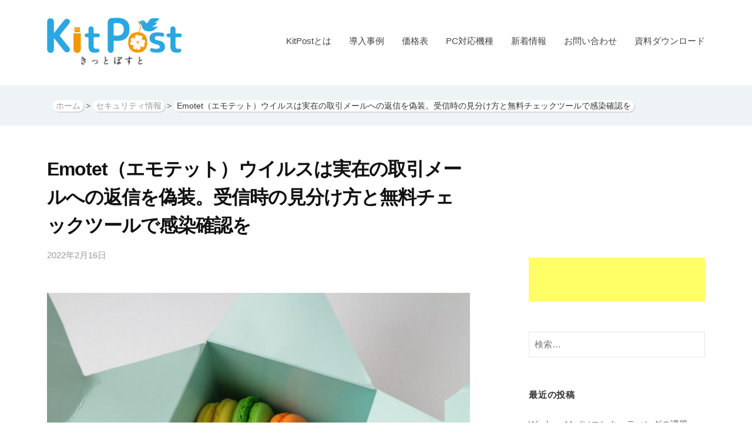

--- FILE ---
content_type: text/html; charset=UTF-8
request_url: https://www.kit-post.com/virus-infection-attack-email-747
body_size: 86861
content:
<!DOCTYPE html>
<html dir="ltr" lang="ja" prefix="og: https://ogp.me/ns#">
<head>
<meta charset="UTF-8">
<meta name="viewport" content="width=device-width, initial-scale=1">

<!-- Google Tag Manager -->
<script>(function(w,d,s,l,i){w[l]=w[l]||[];w[l].push({'gtm.start':
new Date().getTime(),event:'gtm.js'});var f=d.getElementsByTagName(s)[0],
j=d.createElement(s),dl=l!='dataLayer'?'&l='+l:'';j.async=true;j.src=
'https://www.googletagmanager.com/gtm.js?id='+i+dl;f.parentNode.insertBefore(j,f);
})(window,document,'script','dataLayer','GTM-TKVQG9Z');</script>
<!-- End Google Tag Manager -->	

<title>Emotet（エモテット）ウイルスは実在の取引メールへの返信を偽装。受信時の見分け方と無料チェックツールで感染確認を</title>

		<!-- All in One SEO 4.9.3 - aioseo.com -->
	<meta name="description" content="2月に入りEmotet（エモテット）と思われるウイルスメールの被害増加しています。取引先でも不審メールがでてい" />
	<meta name="robots" content="max-image-preview:large" />
	<meta name="author" content="きっとぽすと"/>
	<link rel="canonical" href="https://www.kit-post.com/virus-infection-attack-email-747" />
	<meta name="generator" content="All in One SEO (AIOSEO) 4.9.3" />
		<meta property="og:locale" content="ja_JP" />
		<meta property="og:site_name" content="PCキッティング自動化サービスKitPost(きっとぽすと） - クローニング展開よりコスパ抜群！PCキッティング、パソコン初期設定自動化サービスはKitPost。マスターイメージ再作成やSysprep不要。機種変更、Windows10,Windows11対応。自社キッティング、PCリフレッシュ、アウトソーシング、外注による個別設定の手作業が不要の新キッティングサービス。モニター様、無料デモ体験受付中。" />
		<meta property="og:type" content="article" />
		<meta property="og:title" content="Emotet（エモテット）ウイルスは実在の取引メールへの返信を偽装。受信時の見分け方と無料チェックツールで感染確認を" />
		<meta property="og:description" content="2月に入りEmotet（エモテット）と思われるウイルスメールの被害増加しています。取引先でも不審メールがでてい" />
		<meta property="og:url" content="https://www.kit-post.com/virus-infection-attack-email-747" />
		<meta property="og:image" content="https://www.kit-post.com/wp_kip/wp-content/uploads/2021/08/cba93f8774db852ed2f3de599b8c5f6b.png" />
		<meta property="og:image:secure_url" content="https://www.kit-post.com/wp_kip/wp-content/uploads/2021/08/cba93f8774db852ed2f3de599b8c5f6b.png" />
		<meta property="article:published_time" content="2022-02-16T12:02:17+00:00" />
		<meta property="article:modified_time" content="2022-03-16T12:37:53+00:00" />
		<meta name="twitter:card" content="summary" />
		<meta name="twitter:site" content="@KitPost1" />
		<meta name="twitter:title" content="Emotet（エモテット）ウイルスは実在の取引メールへの返信を偽装。受信時の見分け方と無料チェックツールで感染確認を" />
		<meta name="twitter:description" content="2月に入りEmotet（エモテット）と思われるウイルスメールの被害増加しています。取引先でも不審メールがでてい" />
		<meta name="twitter:creator" content="@KitPost1" />
		<meta name="twitter:image" content="https://www.kit-post.com/wp_kip/wp-content/uploads/2022/02/503224_m.jpg" />
		<script type="application/ld+json" class="aioseo-schema">
			{"@context":"https:\/\/schema.org","@graph":[{"@type":"BlogPosting","@id":"https:\/\/www.kit-post.com\/virus-infection-attack-email-747#blogposting","name":"Emotet\uff08\u30a8\u30e2\u30c6\u30c3\u30c8\uff09\u30a6\u30a4\u30eb\u30b9\u306f\u5b9f\u5728\u306e\u53d6\u5f15\u30e1\u30fc\u30eb\u3078\u306e\u8fd4\u4fe1\u3092\u507d\u88c5\u3002\u53d7\u4fe1\u6642\u306e\u898b\u5206\u3051\u65b9\u3068\u7121\u6599\u30c1\u30a7\u30c3\u30af\u30c4\u30fc\u30eb\u3067\u611f\u67d3\u78ba\u8a8d\u3092","headline":"Emotet\uff08\u30a8\u30e2\u30c6\u30c3\u30c8\uff09\u30a6\u30a4\u30eb\u30b9\u306f\u5b9f\u5728\u306e\u53d6\u5f15\u30e1\u30fc\u30eb\u3078\u306e\u8fd4\u4fe1\u3092\u507d\u88c5\u3002\u53d7\u4fe1\u6642\u306e\u898b\u5206\u3051\u65b9\u3068\u7121\u6599\u30c1\u30a7\u30c3\u30af\u30c4\u30fc\u30eb\u3067\u611f\u67d3\u78ba\u8a8d\u3092","author":{"@id":"https:\/\/www.kit-post.com\/author\/ynmcadmin#author"},"publisher":{"@id":"https:\/\/www.kit-post.com\/#organization"},"image":{"@type":"ImageObject","url":"https:\/\/www.kit-post.com\/wp_kip\/wp-content\/uploads\/2022\/02\/503224_m.jpg","width":1920,"height":1280,"caption":"\u88ab\u5bb3\u5897\u52a0\u4e2d\u3002Emotet\uff08\u30a8\u30e2\u30c6\u30c3\u30c8\uff09\u30a6\u30a4\u30eb\u30b9\u611f\u67d3\u653b\u6483\u30e1\u30fc\u30eb\u306f\u5b9f\u5728\u306e\u53d6\u5f15\u30e1\u30fc\u30eb\u3078\u306e\u8fd4\u4fe1\u3092\u507d\u88c5\u3057\u305f\u5de7\u5999\u306a\u624b\u53e3\u3002IPA\u304c\u6ce8\u610f\u559a\u8d77\u3002"},"datePublished":"2022-02-16T21:02:17+09:00","dateModified":"2022-03-16T21:37:53+09:00","inLanguage":"ja","mainEntityOfPage":{"@id":"https:\/\/www.kit-post.com\/virus-infection-attack-email-747#webpage"},"isPartOf":{"@id":"https:\/\/www.kit-post.com\/virus-infection-attack-email-747#webpage"},"articleSection":"\u30bb\u30ad\u30e5\u30ea\u30c6\u30a3\u60c5\u5831, \u30a6\u30a4\u30eb\u30b9\u60c5\u5831, \u30bb\u30ad\u30e5\u30ea\u30c6\u30a3, \u4e0d\u6b63\u30a2\u30af\u30bb\u30b9, \u507d\u30e1\u30fc\u30eb, \u8ff7\u60d1\u30e1\u30fc\u30eb"},{"@type":"Organization","@id":"https:\/\/www.kit-post.com\/#organization","name":"PC\u30ad\u30c3\u30c6\u30a3\u30f3\u30b0\uff5c\u30ad\u30c3\u30c6\u30a3\u30f3\u30b0\u30a2\u30a6\u30c8\u30bd\u30fc\u30b7\u30f3\u30b0\uff5c\u30ad\u30c3\u30c6\u30a3\u30f3\u30b0\u5916\u6ce8\uff5cWindows\u30af\u30ed\u30fc\u30cb\u30f3\u30b0\uff5c\u304d\u3063\u3068\u307d\u3059\u3068\uff08\u30ad\u30c3\u30c8\u30dd\u30b9\u30c8\u30fbKitPost\uff09","description":"\u30af\u30ed\u30fc\u30cb\u30f3\u30b0\u5c55\u958b\u3088\u308a\u30b3\u30b9\u30d1\u629c\u7fa4\uff01PC\u30ad\u30c3\u30c6\u30a3\u30f3\u30b0\u3001\u30d1\u30bd\u30b3\u30f3\u521d\u671f\u8a2d\u5b9a\u81ea\u52d5\u5316\u30b5\u30fc\u30d3\u30b9\u306fKitPost\u3002\u30de\u30b9\u30bf\u30fc\u30a4\u30e1\u30fc\u30b8\u518d\u4f5c\u6210\u3084Sysprep\u4e0d\u8981\u3002\u6a5f\u7a2e\u5909\u66f4\u3001Windows10,Windows11\u5bfe\u5fdc\u3002\u81ea\u793e\u30ad\u30c3\u30c6\u30a3\u30f3\u30b0\u3001PC\u30ea\u30d5\u30ec\u30c3\u30b7\u30e5\u3001\u30a2\u30a6\u30c8\u30bd\u30fc\u30b7\u30f3\u30b0\u3001\u5916\u6ce8\u306b\u3088\u308b\u500b\u5225\u8a2d\u5b9a\u306e\u624b\u4f5c\u696d\u304c\u4e0d\u8981\u306e\u65b0\u30ad\u30c3\u30c6\u30a3\u30f3\u30b0\u30b5\u30fc\u30d3\u30b9\u3002\u30e2\u30cb\u30bf\u30fc\u69d8\u3001\u7121\u6599\u30c7\u30e2\u4f53\u9a13\u53d7\u4ed8\u4e2d\u3002","url":"https:\/\/www.kit-post.com\/","telephone":"+81552313063","logo":{"@type":"ImageObject","url":"https:\/\/www.kit-post.com\/wp_kip\/wp-content\/uploads\/2023\/05\/015ff5e7e011d2e49302394cc5cbc1b2.jpg","@id":"https:\/\/www.kit-post.com\/virus-infection-attack-email-747\/#organizationLogo","width":300,"height":136},"image":{"@id":"https:\/\/www.kit-post.com\/virus-infection-attack-email-747\/#organizationLogo"},"sameAs":["https:\/\/twitter.com\/KitPost1"]},{"@type":"Person","@id":"https:\/\/www.kit-post.com\/author\/ynmcadmin#author","url":"https:\/\/www.kit-post.com\/author\/ynmcadmin","name":"\u304d\u3063\u3068\u307d\u3059\u3068"},{"@type":"WebPage","@id":"https:\/\/www.kit-post.com\/virus-infection-attack-email-747#webpage","url":"https:\/\/www.kit-post.com\/virus-infection-attack-email-747","name":"Emotet\uff08\u30a8\u30e2\u30c6\u30c3\u30c8\uff09\u30a6\u30a4\u30eb\u30b9\u306f\u5b9f\u5728\u306e\u53d6\u5f15\u30e1\u30fc\u30eb\u3078\u306e\u8fd4\u4fe1\u3092\u507d\u88c5\u3002\u53d7\u4fe1\u6642\u306e\u898b\u5206\u3051\u65b9\u3068\u7121\u6599\u30c1\u30a7\u30c3\u30af\u30c4\u30fc\u30eb\u3067\u611f\u67d3\u78ba\u8a8d\u3092","description":"2\u6708\u306b\u5165\u308aEmotet\uff08\u30a8\u30e2\u30c6\u30c3\u30c8\uff09\u3068\u601d\u308f\u308c\u308b\u30a6\u30a4\u30eb\u30b9\u30e1\u30fc\u30eb\u306e\u88ab\u5bb3\u5897\u52a0\u3057\u3066\u3044\u307e\u3059\u3002\u53d6\u5f15\u5148\u3067\u3082\u4e0d\u5be9\u30e1\u30fc\u30eb\u304c\u3067\u3066\u3044","inLanguage":"ja","isPartOf":{"@id":"https:\/\/www.kit-post.com\/#website"},"author":{"@id":"https:\/\/www.kit-post.com\/author\/ynmcadmin#author"},"creator":{"@id":"https:\/\/www.kit-post.com\/author\/ynmcadmin#author"},"image":{"@type":"ImageObject","url":"https:\/\/www.kit-post.com\/wp_kip\/wp-content\/uploads\/2022\/02\/503224_m.jpg","@id":"https:\/\/www.kit-post.com\/virus-infection-attack-email-747\/#mainImage","width":1920,"height":1280,"caption":"\u88ab\u5bb3\u5897\u52a0\u4e2d\u3002Emotet\uff08\u30a8\u30e2\u30c6\u30c3\u30c8\uff09\u30a6\u30a4\u30eb\u30b9\u611f\u67d3\u653b\u6483\u30e1\u30fc\u30eb\u306f\u5b9f\u5728\u306e\u53d6\u5f15\u30e1\u30fc\u30eb\u3078\u306e\u8fd4\u4fe1\u3092\u507d\u88c5\u3057\u305f\u5de7\u5999\u306a\u624b\u53e3\u3002IPA\u304c\u6ce8\u610f\u559a\u8d77\u3002"},"primaryImageOfPage":{"@id":"https:\/\/www.kit-post.com\/virus-infection-attack-email-747#mainImage"},"datePublished":"2022-02-16T21:02:17+09:00","dateModified":"2022-03-16T21:37:53+09:00"},{"@type":"WebSite","@id":"https:\/\/www.kit-post.com\/#website","url":"https:\/\/www.kit-post.com\/","name":"PC\u30ad\u30c3\u30c6\u30a3\u30f3\u30b0|\u30d1\u30bd\u30b3\u30f3\u521d\u671f\u8a2d\u5b9a|PC\u30ea\u30d5\u30ec\u30c3\u30b7\u30e5|Win10,Win11\u30ad\u30c3\u30c6\u30a3\u30f3\u30b0\u81ea\u52d5\u5316\u30c4\u30fc\u30ebKitPost","description":"\u30af\u30ed\u30fc\u30cb\u30f3\u30b0\u5c55\u958b\u3088\u308a\u30b3\u30b9\u30d1\u629c\u7fa4\uff01PC\u30ad\u30c3\u30c6\u30a3\u30f3\u30b0\u3001\u30d1\u30bd\u30b3\u30f3\u521d\u671f\u8a2d\u5b9a\u81ea\u52d5\u5316\u30b5\u30fc\u30d3\u30b9\u306fKitPost\u3002\u30de\u30b9\u30bf\u30fc\u30a4\u30e1\u30fc\u30b8\u518d\u4f5c\u6210\u3084Sysprep\u4e0d\u8981\u3002\u6a5f\u7a2e\u5909\u66f4\u3001Windows10,Windows11\u5bfe\u5fdc\u3002\u81ea\u793e\u30ad\u30c3\u30c6\u30a3\u30f3\u30b0\u3001PC\u30ea\u30d5\u30ec\u30c3\u30b7\u30e5\u3001\u30a2\u30a6\u30c8\u30bd\u30fc\u30b7\u30f3\u30b0\u3001\u5916\u6ce8\u306b\u3088\u308b\u500b\u5225\u8a2d\u5b9a\u306e\u624b\u4f5c\u696d\u304c\u4e0d\u8981\u306e\u65b0\u30ad\u30c3\u30c6\u30a3\u30f3\u30b0\u30b5\u30fc\u30d3\u30b9\u3002\u30e2\u30cb\u30bf\u30fc\u69d8\u3001\u7121\u6599\u30c7\u30e2\u4f53\u9a13\u53d7\u4ed8\u4e2d\u3002","inLanguage":"ja","publisher":{"@id":"https:\/\/www.kit-post.com\/#organization"}}]}
		</script>
		<!-- All in One SEO -->

<link rel="alternate" type="application/rss+xml" title="PCキッティング自動化サービスKitPost(きっとぽすと） &raquo; フィード" href="https://www.kit-post.com/feed" />
<link rel="alternate" type="application/rss+xml" title="PCキッティング自動化サービスKitPost(きっとぽすと） &raquo; コメントフィード" href="https://www.kit-post.com/comments/feed" />
<link rel="alternate" title="oEmbed (JSON)" type="application/json+oembed" href="https://www.kit-post.com/wp-json/oembed/1.0/embed?url=https%3A%2F%2Fwww.kit-post.com%2Fvirus-infection-attack-email-747" />
<link rel="alternate" title="oEmbed (XML)" type="text/xml+oembed" href="https://www.kit-post.com/wp-json/oembed/1.0/embed?url=https%3A%2F%2Fwww.kit-post.com%2Fvirus-infection-attack-email-747&#038;format=xml" />
		<!-- This site uses the Google Analytics by MonsterInsights plugin v9.11.0 - Using Analytics tracking - https://www.monsterinsights.com/ -->
		<!-- Note: MonsterInsights is not currently configured on this site. The site owner needs to authenticate with Google Analytics in the MonsterInsights settings panel. -->
					<!-- No tracking code set -->
				<!-- / Google Analytics by MonsterInsights -->
		<style id='wp-img-auto-sizes-contain-inline-css' type='text/css'>
img:is([sizes=auto i],[sizes^="auto," i]){contain-intrinsic-size:3000px 1500px}
/*# sourceURL=wp-img-auto-sizes-contain-inline-css */
</style>
<style id='wp-emoji-styles-inline-css' type='text/css'>

	img.wp-smiley, img.emoji {
		display: inline !important;
		border: none !important;
		box-shadow: none !important;
		height: 1em !important;
		width: 1em !important;
		margin: 0 0.07em !important;
		vertical-align: -0.1em !important;
		background: none !important;
		padding: 0 !important;
	}
/*# sourceURL=wp-emoji-styles-inline-css */
</style>
<style id='wp-block-library-inline-css' type='text/css'>
:root{--wp-block-synced-color:#7a00df;--wp-block-synced-color--rgb:122,0,223;--wp-bound-block-color:var(--wp-block-synced-color);--wp-editor-canvas-background:#ddd;--wp-admin-theme-color:#007cba;--wp-admin-theme-color--rgb:0,124,186;--wp-admin-theme-color-darker-10:#006ba1;--wp-admin-theme-color-darker-10--rgb:0,107,160.5;--wp-admin-theme-color-darker-20:#005a87;--wp-admin-theme-color-darker-20--rgb:0,90,135;--wp-admin-border-width-focus:2px}@media (min-resolution:192dpi){:root{--wp-admin-border-width-focus:1.5px}}.wp-element-button{cursor:pointer}:root .has-very-light-gray-background-color{background-color:#eee}:root .has-very-dark-gray-background-color{background-color:#313131}:root .has-very-light-gray-color{color:#eee}:root .has-very-dark-gray-color{color:#313131}:root .has-vivid-green-cyan-to-vivid-cyan-blue-gradient-background{background:linear-gradient(135deg,#00d084,#0693e3)}:root .has-purple-crush-gradient-background{background:linear-gradient(135deg,#34e2e4,#4721fb 50%,#ab1dfe)}:root .has-hazy-dawn-gradient-background{background:linear-gradient(135deg,#faaca8,#dad0ec)}:root .has-subdued-olive-gradient-background{background:linear-gradient(135deg,#fafae1,#67a671)}:root .has-atomic-cream-gradient-background{background:linear-gradient(135deg,#fdd79a,#004a59)}:root .has-nightshade-gradient-background{background:linear-gradient(135deg,#330968,#31cdcf)}:root .has-midnight-gradient-background{background:linear-gradient(135deg,#020381,#2874fc)}:root{--wp--preset--font-size--normal:16px;--wp--preset--font-size--huge:42px}.has-regular-font-size{font-size:1em}.has-larger-font-size{font-size:2.625em}.has-normal-font-size{font-size:var(--wp--preset--font-size--normal)}.has-huge-font-size{font-size:var(--wp--preset--font-size--huge)}.has-text-align-center{text-align:center}.has-text-align-left{text-align:left}.has-text-align-right{text-align:right}.has-fit-text{white-space:nowrap!important}#end-resizable-editor-section{display:none}.aligncenter{clear:both}.items-justified-left{justify-content:flex-start}.items-justified-center{justify-content:center}.items-justified-right{justify-content:flex-end}.items-justified-space-between{justify-content:space-between}.screen-reader-text{border:0;clip-path:inset(50%);height:1px;margin:-1px;overflow:hidden;padding:0;position:absolute;width:1px;word-wrap:normal!important}.screen-reader-text:focus{background-color:#ddd;clip-path:none;color:#444;display:block;font-size:1em;height:auto;left:5px;line-height:normal;padding:15px 23px 14px;text-decoration:none;top:5px;width:auto;z-index:100000}html :where(.has-border-color){border-style:solid}html :where([style*=border-top-color]){border-top-style:solid}html :where([style*=border-right-color]){border-right-style:solid}html :where([style*=border-bottom-color]){border-bottom-style:solid}html :where([style*=border-left-color]){border-left-style:solid}html :where([style*=border-width]){border-style:solid}html :where([style*=border-top-width]){border-top-style:solid}html :where([style*=border-right-width]){border-right-style:solid}html :where([style*=border-bottom-width]){border-bottom-style:solid}html :where([style*=border-left-width]){border-left-style:solid}html :where(img[class*=wp-image-]){height:auto;max-width:100%}:where(figure){margin:0 0 1em}html :where(.is-position-sticky){--wp-admin--admin-bar--position-offset:var(--wp-admin--admin-bar--height,0px)}@media screen and (max-width:600px){html :where(.is-position-sticky){--wp-admin--admin-bar--position-offset:0px}}

/*# sourceURL=wp-block-library-inline-css */
</style><style id='wp-block-tag-cloud-inline-css' type='text/css'>
.wp-block-tag-cloud{box-sizing:border-box}.wp-block-tag-cloud.aligncenter{justify-content:center;text-align:center}.wp-block-tag-cloud a{display:inline-block;margin-right:5px}.wp-block-tag-cloud span{display:inline-block;margin-left:5px;text-decoration:none}:root :where(.wp-block-tag-cloud.is-style-outline){display:flex;flex-wrap:wrap;gap:1ch}:root :where(.wp-block-tag-cloud.is-style-outline a){border:1px solid;font-size:unset!important;margin-right:0;padding:1ch 2ch;text-decoration:none!important}
/*# sourceURL=https://www.kit-post.com/wp_kip/wp-includes/blocks/tag-cloud/style.min.css */
</style>
<style id='global-styles-inline-css' type='text/css'>
:root{--wp--preset--aspect-ratio--square: 1;--wp--preset--aspect-ratio--4-3: 4/3;--wp--preset--aspect-ratio--3-4: 3/4;--wp--preset--aspect-ratio--3-2: 3/2;--wp--preset--aspect-ratio--2-3: 2/3;--wp--preset--aspect-ratio--16-9: 16/9;--wp--preset--aspect-ratio--9-16: 9/16;--wp--preset--color--black: #000000;--wp--preset--color--cyan-bluish-gray: #abb8c3;--wp--preset--color--white: #ffffff;--wp--preset--color--pale-pink: #f78da7;--wp--preset--color--vivid-red: #cf2e2e;--wp--preset--color--luminous-vivid-orange: #ff6900;--wp--preset--color--luminous-vivid-amber: #fcb900;--wp--preset--color--light-green-cyan: #7bdcb5;--wp--preset--color--vivid-green-cyan: #00d084;--wp--preset--color--pale-cyan-blue: #8ed1fc;--wp--preset--color--vivid-cyan-blue: #0693e3;--wp--preset--color--vivid-purple: #9b51e0;--wp--preset--gradient--vivid-cyan-blue-to-vivid-purple: linear-gradient(135deg,rgb(6,147,227) 0%,rgb(155,81,224) 100%);--wp--preset--gradient--light-green-cyan-to-vivid-green-cyan: linear-gradient(135deg,rgb(122,220,180) 0%,rgb(0,208,130) 100%);--wp--preset--gradient--luminous-vivid-amber-to-luminous-vivid-orange: linear-gradient(135deg,rgb(252,185,0) 0%,rgb(255,105,0) 100%);--wp--preset--gradient--luminous-vivid-orange-to-vivid-red: linear-gradient(135deg,rgb(255,105,0) 0%,rgb(207,46,46) 100%);--wp--preset--gradient--very-light-gray-to-cyan-bluish-gray: linear-gradient(135deg,rgb(238,238,238) 0%,rgb(169,184,195) 100%);--wp--preset--gradient--cool-to-warm-spectrum: linear-gradient(135deg,rgb(74,234,220) 0%,rgb(151,120,209) 20%,rgb(207,42,186) 40%,rgb(238,44,130) 60%,rgb(251,105,98) 80%,rgb(254,248,76) 100%);--wp--preset--gradient--blush-light-purple: linear-gradient(135deg,rgb(255,206,236) 0%,rgb(152,150,240) 100%);--wp--preset--gradient--blush-bordeaux: linear-gradient(135deg,rgb(254,205,165) 0%,rgb(254,45,45) 50%,rgb(107,0,62) 100%);--wp--preset--gradient--luminous-dusk: linear-gradient(135deg,rgb(255,203,112) 0%,rgb(199,81,192) 50%,rgb(65,88,208) 100%);--wp--preset--gradient--pale-ocean: linear-gradient(135deg,rgb(255,245,203) 0%,rgb(182,227,212) 50%,rgb(51,167,181) 100%);--wp--preset--gradient--electric-grass: linear-gradient(135deg,rgb(202,248,128) 0%,rgb(113,206,126) 100%);--wp--preset--gradient--midnight: linear-gradient(135deg,rgb(2,3,129) 0%,rgb(40,116,252) 100%);--wp--preset--font-size--small: 13px;--wp--preset--font-size--medium: 20px;--wp--preset--font-size--large: 36px;--wp--preset--font-size--x-large: 42px;--wp--preset--spacing--20: 0.44rem;--wp--preset--spacing--30: 0.67rem;--wp--preset--spacing--40: 1rem;--wp--preset--spacing--50: 1.5rem;--wp--preset--spacing--60: 2.25rem;--wp--preset--spacing--70: 3.38rem;--wp--preset--spacing--80: 5.06rem;--wp--preset--shadow--natural: 6px 6px 9px rgba(0, 0, 0, 0.2);--wp--preset--shadow--deep: 12px 12px 50px rgba(0, 0, 0, 0.4);--wp--preset--shadow--sharp: 6px 6px 0px rgba(0, 0, 0, 0.2);--wp--preset--shadow--outlined: 6px 6px 0px -3px rgb(255, 255, 255), 6px 6px rgb(0, 0, 0);--wp--preset--shadow--crisp: 6px 6px 0px rgb(0, 0, 0);}:where(.is-layout-flex){gap: 0.5em;}:where(.is-layout-grid){gap: 0.5em;}body .is-layout-flex{display: flex;}.is-layout-flex{flex-wrap: wrap;align-items: center;}.is-layout-flex > :is(*, div){margin: 0;}body .is-layout-grid{display: grid;}.is-layout-grid > :is(*, div){margin: 0;}:where(.wp-block-columns.is-layout-flex){gap: 2em;}:where(.wp-block-columns.is-layout-grid){gap: 2em;}:where(.wp-block-post-template.is-layout-flex){gap: 1.25em;}:where(.wp-block-post-template.is-layout-grid){gap: 1.25em;}.has-black-color{color: var(--wp--preset--color--black) !important;}.has-cyan-bluish-gray-color{color: var(--wp--preset--color--cyan-bluish-gray) !important;}.has-white-color{color: var(--wp--preset--color--white) !important;}.has-pale-pink-color{color: var(--wp--preset--color--pale-pink) !important;}.has-vivid-red-color{color: var(--wp--preset--color--vivid-red) !important;}.has-luminous-vivid-orange-color{color: var(--wp--preset--color--luminous-vivid-orange) !important;}.has-luminous-vivid-amber-color{color: var(--wp--preset--color--luminous-vivid-amber) !important;}.has-light-green-cyan-color{color: var(--wp--preset--color--light-green-cyan) !important;}.has-vivid-green-cyan-color{color: var(--wp--preset--color--vivid-green-cyan) !important;}.has-pale-cyan-blue-color{color: var(--wp--preset--color--pale-cyan-blue) !important;}.has-vivid-cyan-blue-color{color: var(--wp--preset--color--vivid-cyan-blue) !important;}.has-vivid-purple-color{color: var(--wp--preset--color--vivid-purple) !important;}.has-black-background-color{background-color: var(--wp--preset--color--black) !important;}.has-cyan-bluish-gray-background-color{background-color: var(--wp--preset--color--cyan-bluish-gray) !important;}.has-white-background-color{background-color: var(--wp--preset--color--white) !important;}.has-pale-pink-background-color{background-color: var(--wp--preset--color--pale-pink) !important;}.has-vivid-red-background-color{background-color: var(--wp--preset--color--vivid-red) !important;}.has-luminous-vivid-orange-background-color{background-color: var(--wp--preset--color--luminous-vivid-orange) !important;}.has-luminous-vivid-amber-background-color{background-color: var(--wp--preset--color--luminous-vivid-amber) !important;}.has-light-green-cyan-background-color{background-color: var(--wp--preset--color--light-green-cyan) !important;}.has-vivid-green-cyan-background-color{background-color: var(--wp--preset--color--vivid-green-cyan) !important;}.has-pale-cyan-blue-background-color{background-color: var(--wp--preset--color--pale-cyan-blue) !important;}.has-vivid-cyan-blue-background-color{background-color: var(--wp--preset--color--vivid-cyan-blue) !important;}.has-vivid-purple-background-color{background-color: var(--wp--preset--color--vivid-purple) !important;}.has-black-border-color{border-color: var(--wp--preset--color--black) !important;}.has-cyan-bluish-gray-border-color{border-color: var(--wp--preset--color--cyan-bluish-gray) !important;}.has-white-border-color{border-color: var(--wp--preset--color--white) !important;}.has-pale-pink-border-color{border-color: var(--wp--preset--color--pale-pink) !important;}.has-vivid-red-border-color{border-color: var(--wp--preset--color--vivid-red) !important;}.has-luminous-vivid-orange-border-color{border-color: var(--wp--preset--color--luminous-vivid-orange) !important;}.has-luminous-vivid-amber-border-color{border-color: var(--wp--preset--color--luminous-vivid-amber) !important;}.has-light-green-cyan-border-color{border-color: var(--wp--preset--color--light-green-cyan) !important;}.has-vivid-green-cyan-border-color{border-color: var(--wp--preset--color--vivid-green-cyan) !important;}.has-pale-cyan-blue-border-color{border-color: var(--wp--preset--color--pale-cyan-blue) !important;}.has-vivid-cyan-blue-border-color{border-color: var(--wp--preset--color--vivid-cyan-blue) !important;}.has-vivid-purple-border-color{border-color: var(--wp--preset--color--vivid-purple) !important;}.has-vivid-cyan-blue-to-vivid-purple-gradient-background{background: var(--wp--preset--gradient--vivid-cyan-blue-to-vivid-purple) !important;}.has-light-green-cyan-to-vivid-green-cyan-gradient-background{background: var(--wp--preset--gradient--light-green-cyan-to-vivid-green-cyan) !important;}.has-luminous-vivid-amber-to-luminous-vivid-orange-gradient-background{background: var(--wp--preset--gradient--luminous-vivid-amber-to-luminous-vivid-orange) !important;}.has-luminous-vivid-orange-to-vivid-red-gradient-background{background: var(--wp--preset--gradient--luminous-vivid-orange-to-vivid-red) !important;}.has-very-light-gray-to-cyan-bluish-gray-gradient-background{background: var(--wp--preset--gradient--very-light-gray-to-cyan-bluish-gray) !important;}.has-cool-to-warm-spectrum-gradient-background{background: var(--wp--preset--gradient--cool-to-warm-spectrum) !important;}.has-blush-light-purple-gradient-background{background: var(--wp--preset--gradient--blush-light-purple) !important;}.has-blush-bordeaux-gradient-background{background: var(--wp--preset--gradient--blush-bordeaux) !important;}.has-luminous-dusk-gradient-background{background: var(--wp--preset--gradient--luminous-dusk) !important;}.has-pale-ocean-gradient-background{background: var(--wp--preset--gradient--pale-ocean) !important;}.has-electric-grass-gradient-background{background: var(--wp--preset--gradient--electric-grass) !important;}.has-midnight-gradient-background{background: var(--wp--preset--gradient--midnight) !important;}.has-small-font-size{font-size: var(--wp--preset--font-size--small) !important;}.has-medium-font-size{font-size: var(--wp--preset--font-size--medium) !important;}.has-large-font-size{font-size: var(--wp--preset--font-size--large) !important;}.has-x-large-font-size{font-size: var(--wp--preset--font-size--x-large) !important;}
/*# sourceURL=global-styles-inline-css */
</style>

<style id='classic-theme-styles-inline-css' type='text/css'>
/*! This file is auto-generated */
.wp-block-button__link{color:#fff;background-color:#32373c;border-radius:9999px;box-shadow:none;text-decoration:none;padding:calc(.667em + 2px) calc(1.333em + 2px);font-size:1.125em}.wp-block-file__button{background:#32373c;color:#fff;text-decoration:none}
/*# sourceURL=/wp-includes/css/classic-themes.min.css */
</style>
<link rel='stylesheet' id='ez-toc-css' href='https://www.kit-post.com/wp_kip/wp-content/plugins/easy-table-of-contents/assets/css/screen.min.css?ver=2.0.80' type='text/css' media='all' />
<style id='ez-toc-inline-css' type='text/css'>
div#ez-toc-container .ez-toc-title {font-size: 120%;}div#ez-toc-container .ez-toc-title {font-weight: 500;}div#ez-toc-container ul li , div#ez-toc-container ul li a {font-size: 95%;}div#ez-toc-container ul li , div#ez-toc-container ul li a {font-weight: 500;}div#ez-toc-container nav ul ul li {font-size: 90%;}.ez-toc-box-title {font-weight: bold; margin-bottom: 10px; text-align: center; text-transform: uppercase; letter-spacing: 1px; color: #666; padding-bottom: 5px;position:absolute;top:-4%;left:5%;background-color: inherit;transition: top 0.3s ease;}.ez-toc-box-title.toc-closed {top:-25%;}
.ez-toc-container-direction {direction: ltr;}.ez-toc-counter ul{counter-reset: item ;}.ez-toc-counter nav ul li a::before {content: counters(item, '.', decimal) '. ';display: inline-block;counter-increment: item;flex-grow: 0;flex-shrink: 0;margin-right: .2em; float: left; }.ez-toc-widget-direction {direction: ltr;}.ez-toc-widget-container ul{counter-reset: item ;}.ez-toc-widget-container nav ul li a::before {content: counters(item, '.', decimal) '. ';display: inline-block;counter-increment: item;flex-grow: 0;flex-shrink: 0;margin-right: .2em; float: left; }
/*# sourceURL=ez-toc-inline-css */
</style>
<link rel='stylesheet' id='fontawesome-css' href='https://www.kit-post.com/wp_kip/wp-content/themes/businesspress/inc/font-awesome/css/font-awesome.css?ver=4.7.0' type='text/css' media='all' />
<link rel='stylesheet' id='normalize-css' href='https://www.kit-post.com/wp_kip/wp-content/themes/businesspress/css/normalize.css?ver=8.0.0' type='text/css' media='all' />
<link rel='stylesheet' id='businesspress-style-css' href='https://www.kit-post.com/wp_kip/wp-content/themes/businesspress/style.css?ver=1.0.0' type='text/css' media='all' />
<style id='businesspress-style-inline-css' type='text/css'>

	a,
	.subheader {
		color: #4693f5;
	}
	a:hover {
		color: #0355c0;
	}
	a.home-header-button-main {
		background-color: #4693f5;
	}
	a.home-header-button-main:hover {
		background-color: #0355c0;
	}
	code, kbd, tt, var,
	th,
	pre,
	.top-bar,
	.author-profile,
	.pagination .current,
	.page-links .page-numbers,
	.tagcloud a,
	.widget_calendar tbody td a,
	.container-wrapper,
	.site-bottom {
		background-color: #f4f5f6;
	}

	.jumbotron {
		background-image: url("https://www.kit-post.com/wp_kip/wp-content/uploads/2021/06/cropped-nastuh-abootalebi-ZtC4_rPCRXA-unsplash.jpg");
	}
	.home-header-content {
		text-align: left;
	}

	@media screen and (min-width: 980px) {
		.footer-widget-1 {
			width: 49.98%;
		}
		.footer-widget-2 {
			width: 24.99%;
		}
		.footer-widget-3 {
			width: 24.99%;
		}
		.footer-widget-4 {
			width: 0%;
		}
		.footer-widget-5 {
			width: 0%;
		}
		.footer-widget-6 {
			width: 0%;
		}
	}
	
/*# sourceURL=businesspress-style-inline-css */
</style>
<link rel='stylesheet' id='wp-block-paragraph-css' href='https://www.kit-post.com/wp_kip/wp-includes/blocks/paragraph/style.min.css?ver=6.9' type='text/css' media='all' />
<link rel='stylesheet' id='wp-block-heading-css' href='https://www.kit-post.com/wp_kip/wp-includes/blocks/heading/style.min.css?ver=6.9' type='text/css' media='all' />
<link rel='stylesheet' id='wp-block-image-css' href='https://www.kit-post.com/wp_kip/wp-includes/blocks/image/style.min.css?ver=6.9' type='text/css' media='all' />
<link rel='stylesheet' id='wp-block-list-css' href='https://www.kit-post.com/wp_kip/wp-includes/blocks/list/style.min.css?ver=6.9' type='text/css' media='all' />
<script type="text/javascript" src="https://www.kit-post.com/wp_kip/wp-includes/js/jquery/jquery.min.js?ver=3.7.1" id="jquery-core-js"></script>
<script type="text/javascript" src="https://www.kit-post.com/wp_kip/wp-includes/js/jquery/jquery-migrate.min.js?ver=3.4.1" id="jquery-migrate-js"></script>
<script type="text/javascript" src="https://www.kit-post.com/wp_kip/wp-content/themes/businesspress/js/stickyfill.js?ver=2.1.0" id="stickyfill-js"></script>
<link rel="https://api.w.org/" href="https://www.kit-post.com/wp-json/" /><link rel="alternate" title="JSON" type="application/json" href="https://www.kit-post.com/wp-json/wp/v2/posts/747" /><link rel="EditURI" type="application/rsd+xml" title="RSD" href="https://www.kit-post.com/wp_kip/xmlrpc.php?rsd" />
<meta name="generator" content="WordPress 6.9" />
<link rel='shortlink' href='https://www.kit-post.com/?p=747' />
<link rel="icon" href="https://www.kit-post.com/wp_kip/wp-content/uploads/2021/06/favicon-32x32-1.png" sizes="32x32" />
<link rel="icon" href="https://www.kit-post.com/wp_kip/wp-content/uploads/2021/06/favicon-32x32-1.png" sizes="192x192" />
<link rel="apple-touch-icon" href="https://www.kit-post.com/wp_kip/wp-content/uploads/2021/06/favicon-32x32-1.png" />
<meta name="msapplication-TileImage" content="https://www.kit-post.com/wp_kip/wp-content/uploads/2021/06/favicon-32x32-1.png" />
	
<script async src="https://pagead2.googlesyndication.com/pagead/js/adsbygoogle.js?client=ca-pub-7508393537269644"
crossorigin="anonymous"></script>
<script defer type="text/javascript" src="https://www.kit-post.com/wp_kip/wp-content/themes/businesspress/js/common.js"></script>
    
</head>

<body class="wp-singular post-template-default single single-post postid-747 single-format-standard wp-custom-logo wp-theme-businesspress hide-blogname hide-blogdescription hide-author hide-comments-number has-sidebar">

<noscript><iframe src="https://www.googletagmanager.com/ns.html?id=GTM-TKVQG9Z"
height="0" width="0" style="display:none;visibility:hidden"></iframe></noscript>
<!-- End Google Tag Manager (noscript) -->	

<div id="page" class="site">
	<a class="skip-link screen-reader-text" href="#content">コンテンツへスキップ</a>

	<header id="masthead" class="site-header">

		
		<div class="main-header main-header-original">
			<div class="main-header-content">
				<div class="site-branding">
					<div class="site-logo"><a href="https://www.kit-post.com/" rel="home"><img alt="PCキッティング自動化サービスKitPost(きっとぽすと）" src="https://www.kit-post.com/wp_kip/wp-content/uploads/2021/08/cba93f8774db852ed2f3de599b8c5f6b.png" width="230" /></a></div>						<div class="site-title"><a href="https://www.kit-post.com/" rel="home">PCキッティング自動化サービスKitPost(きっとぽすと）</a></div>
		<div class="site-description">クローニング展開よりコスパ抜群！PCキッティング、パソコン初期設定自動化サービスはKitPost。マスターイメージ再作成やSysprep不要。機種変更、Windows10,Windows11対応。自社キッティング、PCリフレッシュ、アウトソーシング、外注による個別設定の手作業が不要の新キッティングサービス。モニター様、無料デモ体験受付中。</div>
					</div><!-- .site-branding -->
					<nav class="main-navigation">
		<div class="menu-menu-container"><ul id="menu-menu" class="menu"><li id="menu-item-304" class="menu-item menu-item-type-custom menu-item-object-custom menu-item-304"><a href="https://kit-post.com/#menu">KitPostとは</a></li>
<li id="menu-item-1460" class="menu-item menu-item-type-custom menu-item-object-custom menu-item-home menu-item-1460"><a href="https://www.kit-post.com/#example">導入事例</a></li>
<li id="menu-item-892" class="menu-item menu-item-type-custom menu-item-object-custom menu-item-home menu-item-892"><a href="https://www.kit-post.com/#price">価格表</a></li>
<li id="menu-item-503" class="menu-item menu-item-type-post_type menu-item-object-page menu-item-503"><a href="https://www.kit-post.com/model">PC対応機種</a></li>
<li id="menu-item-172" class="menu-item menu-item-type-post_type menu-item-object-page current_page_parent menu-item-172"><a href="https://www.kit-post.com/blog">新着情報</a></li>
<li id="menu-item-173" class="menu-item menu-item-type-post_type menu-item-object-page menu-item-173"><a href="https://www.kit-post.com/contact">お問い合わせ</a></li>
<li id="menu-item-897" class="menu-item menu-item-type-custom menu-item-object-custom menu-item-897"><a href="https://www.kit-post.com/lp/#form-wrapper">資料ダウンロード</a></li>
</ul></div>	</nav><!-- .main-navigation -->
					<button class="drawer-hamburger">
					<span class="screen-reader-text">メニュー</span>
					<span class="drawer-hamburger-icon"></span>
				</button>
			</div><!-- .main-header-content -->
			<div class="drawer-overlay"></div>
			<div class="drawer-navigation">
				<div class="drawer-navigation-content">
					<nav class="main-navigation">
		<div class="menu-menu-container"><ul id="menu-menu-1" class="menu"><li class="menu-item menu-item-type-custom menu-item-object-custom menu-item-304"><a href="https://kit-post.com/#menu">KitPostとは</a></li>
<li class="menu-item menu-item-type-custom menu-item-object-custom menu-item-home menu-item-1460"><a href="https://www.kit-post.com/#example">導入事例</a></li>
<li class="menu-item menu-item-type-custom menu-item-object-custom menu-item-home menu-item-892"><a href="https://www.kit-post.com/#price">価格表</a></li>
<li class="menu-item menu-item-type-post_type menu-item-object-page menu-item-503"><a href="https://www.kit-post.com/model">PC対応機種</a></li>
<li class="menu-item menu-item-type-post_type menu-item-object-page current_page_parent menu-item-172"><a href="https://www.kit-post.com/blog">新着情報</a></li>
<li class="menu-item menu-item-type-post_type menu-item-object-page menu-item-173"><a href="https://www.kit-post.com/contact">お問い合わせ</a></li>
<li class="menu-item menu-item-type-custom menu-item-object-custom menu-item-897"><a href="https://www.kit-post.com/lp/#form-wrapper">資料ダウンロード</a></li>
</ul></div>	</nav><!-- .main-navigation -->
									</div><!-- .drawer-navigation-content -->
			</div><!-- .drawer-navigation -->
		</div><!-- .main-header -->

		
		
	</header><!-- #masthead -->
		

			
				
		<div class="breadcrumbs">
			<div class="inner" itemscope itemtype="https://schema.org/BreadcrumbList">
                <span property="itemListElement" typeof="ListItem" itemprop="itemListElement" itemscope itemtype="https://schema.org/ListItem"><a property="item" typeof="WebPage" title="Go to PCキッティング自動化サービスKitPost(きっとぽすと）." href="https://www.kit-post.com" class="home"  itemprop="item"><span property="name" itemprop="name">ホーム</span></a><meta property="position" content="1" itemprop="position"></span> &gt; <span property="itemListElement" typeof="ListItem" itemprop="itemListElement" itemscope itemtype="https://schema.org/ListItem"><a property="item" typeof="WebPage" title="Go to the セキュリティ情報 category archives." href="https://www.kit-post.com/category/security" class="taxonomy category"  itemprop="item"><span property="name" itemprop="name">セキュリティ情報</span></a><meta property="position" content="2" itemprop="position"></span> &gt; <span property="itemListElement" typeof="ListItem" itemprop="itemListElement" itemscope itemtype="https://schema.org/ListItem"><span property="name" class="post post-post current-item" itemprop="name">Emotet（エモテット）ウイルスは実在の取引メールへの返信を偽装。受信時の見分け方と無料チェックツールで感染確認を</span><meta property="url" content="https://www.kit-post.com/virus-infection-attack-email-747"><meta property="position" content="3" itemprop="position"></span>            </div>
		</div>
	
	

			

	<div id="content" class="site-content">



<div id="primary" class="content-area">
	
	<main id="main" class="site-main">
	

	
		
<article id="post-747" class="post-747 post type-post status-publish format-standard has-post-thumbnail hentry category-security tag-virus tag-security tag-unauthorized-access tag-fake-email tag-spam">
	
	<header class="entry-header">
				<h1 class="entry-title">Emotet（エモテット）ウイルスは実在の取引メールへの返信を偽装。受信時の見分け方と無料チェックツールで感染確認を</h1>
			<div class="entry-meta">
		<span class="posted-on">
		<a href="https://www.kit-post.com/virus-infection-attack-email-747" rel="bookmark"><time class="entry-date published updated" datetime="2022-02-16T21:02:17+09:00">2022年2月16日</time></a>		</span>
		<span class="byline">by			<span class="author vcard">
				<a class="url fn n" href="https://www.kit-post.com/author/ynmcadmin" title="きっとぽすと の投稿をすべて表示">きっとぽすと</a>
			</span>
		</span>
			</div><!-- .entry-meta -->
					<div class="post-thumbnail"><img width="840" height="560" src="https://www.kit-post.com/wp_kip/wp-content/uploads/2022/02/503224_m-840x560.jpg" class="attachment-post-thumbnail size-post-thumbnail wp-post-image" alt="被害増加中。Emotet（エモテット）ウイルス感染攻撃メールは実在の取引メールへの返信を偽装した巧妙な手口。IPAが注意喚起。" decoding="async" fetchpriority="high" srcset="https://www.kit-post.com/wp_kip/wp-content/uploads/2022/02/503224_m-840x560.jpg 840w, https://www.kit-post.com/wp_kip/wp-content/uploads/2022/02/503224_m-300x200.jpg 300w, https://www.kit-post.com/wp_kip/wp-content/uploads/2022/02/503224_m-1024x683.jpg 1024w, https://www.kit-post.com/wp_kip/wp-content/uploads/2022/02/503224_m-768x512.jpg 768w, https://www.kit-post.com/wp_kip/wp-content/uploads/2022/02/503224_m-1536x1024.jpg 1536w, https://www.kit-post.com/wp_kip/wp-content/uploads/2022/02/503224_m.jpg 1920w" sizes="(max-width: 840px) 100vw, 840px" /></div>
			</header><!-- .entry-header -->

	<div class="entry-content">
		
<p>2月に入りEmotet（エモテット）と思われるウイルスメールの被害増加しています。取引先でも不審メールがでているようで、注意喚起の案内がありました。</p>



<div id="ez-toc-container" class="ez-toc-v2_0_80 counter-hierarchy ez-toc-counter ez-toc-grey ez-toc-container-direction">
<p class="ez-toc-title" style="cursor:inherit">Table of Contents</p>
<label for="ez-toc-cssicon-toggle-item-6970c81a885a1" class="ez-toc-cssicon-toggle-label"><span class=""><span class="eztoc-hide" style="display:none;">Toggle</span><span class="ez-toc-icon-toggle-span"><svg style="fill: #999;color:#999" xmlns="http://www.w3.org/2000/svg" class="list-377408" width="20px" height="20px" viewBox="0 0 24 24" fill="none"><path d="M6 6H4v2h2V6zm14 0H8v2h12V6zM4 11h2v2H4v-2zm16 0H8v2h12v-2zM4 16h2v2H4v-2zm16 0H8v2h12v-2z" fill="currentColor"></path></svg><svg style="fill: #999;color:#999" class="arrow-unsorted-368013" xmlns="http://www.w3.org/2000/svg" width="10px" height="10px" viewBox="0 0 24 24" version="1.2" baseProfile="tiny"><path d="M18.2 9.3l-6.2-6.3-6.2 6.3c-.2.2-.3.4-.3.7s.1.5.3.7c.2.2.4.3.7.3h11c.3 0 .5-.1.7-.3.2-.2.3-.5.3-.7s-.1-.5-.3-.7zM5.8 14.7l6.2 6.3 6.2-6.3c.2-.2.3-.5.3-.7s-.1-.5-.3-.7c-.2-.2-.4-.3-.7-.3h-11c-.3 0-.5.1-.7.3-.2.2-.3.5-.3.7s.1.5.3.7z"/></svg></span></span></label><input type="checkbox"  id="ez-toc-cssicon-toggle-item-6970c81a885a1"  aria-label="Toggle" /><nav><ul class='ez-toc-list ez-toc-list-level-1 ' ><li class='ez-toc-page-1 ez-toc-heading-level-2'><a class="ez-toc-link ez-toc-heading-1" href="#Emotet%EF%BC%88%E3%82%A8%E3%83%A2%E3%83%86%E3%83%83%E3%83%88%EF%BC%89%E3%82%A6%E3%82%A4%E3%83%AB%E3%82%B9%E3%81%A8%E3%81%AF" >Emotet（エモテット）ウイルスとは</a><ul class='ez-toc-list-level-3' ><li class='ez-toc-heading-level-3'><a class="ez-toc-link ez-toc-heading-2" href="#%E6%84%9F%E6%9F%93%E3%81%97%E3%81%9F%E5%A0%B4%E5%90%88%E3%81%AE%E8%A2%AB%E5%AE%B3" >感染した場合の被害</a></li><li class='ez-toc-page-1 ez-toc-heading-level-3'><a class="ez-toc-link ez-toc-heading-3" href="#Emotet%E3%82%A6%E3%82%A4%E3%83%AB%E3%82%B9%E3%81%AE%E7%89%B9%E5%BE%B4" >Emotetウイルスの特徴</a></li></ul></li><li class='ez-toc-page-1 ez-toc-heading-level-2'><a class="ez-toc-link ez-toc-heading-4" href="#%E3%81%A9%E3%81%86%E3%82%84%E3%81%A3%E3%81%A6%E8%A6%8B%E5%88%86%E3%81%91%E3%82%8B%E3%81%AE%E3%81%8B%E3%80%82%E5%AF%BE%E7%AD%96" >どうやって見分けるのか。対策</a><ul class='ez-toc-list-level-3' ><li class='ez-toc-heading-level-3'><a class="ez-toc-link ez-toc-heading-5" href="#%E9%80%81%E4%BF%A1%E8%80%85%E3%81%AE%E3%83%A1%E3%83%BC%E3%83%AB%E3%82%A2%E3%83%89%E3%83%AC%E3%82%B9%E3%82%92%E3%81%BE%E3%81%9A%E7%A2%BA%E8%AA%8D" >送信者のメールアドレスをまず確認</a></li><li class='ez-toc-page-1 ez-toc-heading-level-3'><a class="ez-toc-link ez-toc-heading-6" href="#%E6%83%B3%E5%AE%9A%E3%81%A7%E3%81%8D%E3%82%8B%E6%84%9F%E6%9F%93%E3%82%B1%E3%83%BC%E3%82%B9" >想定できる感染ケース</a></li></ul></li><li class='ez-toc-page-1 ez-toc-heading-level-2'><a class="ez-toc-link ez-toc-heading-7" href="#%E5%AE%9F%E9%9A%9B%E3%81%AB%E5%8F%96%E5%BC%95%E5%85%88%E3%81%8B%E3%82%89%E5%B1%8A%E3%81%84%E3%81%9F%E6%B3%A8%E6%84%8F%E5%96%9A%E8%B5%B7%E3%81%AE%E4%BA%8B%E4%BE%8B" >実際に取引先から届いた注意喚起の事例</a></li><li class='ez-toc-page-1 ez-toc-heading-level-2'><a class="ez-toc-link ez-toc-heading-8" href="#%E7%96%91%E3%82%8F%E3%81%97%E3%81%84%E3%83%A1%E3%83%BC%E3%83%AB%E3%82%92%E9%96%8B%E3%81%84%E3%81%A6%E3%81%97%E3%81%BE%E3%81%A3%E3%81%9F%E3%80%82%E3%83%A1%E3%83%BC%E3%83%AB%E3%81%AB%E8%BF%94%E4%BF%A1%E3%81%97%E3%81%A6%E3%81%97%E3%81%BE%E3%81%A3%E3%81%9F%E5%A0%B4%E5%90%88" >疑わしいメールを開いてしまった。メールに返信してしまった場合</a></li><li class='ez-toc-page-1 ez-toc-heading-level-2'><a class="ez-toc-link ez-toc-heading-9" href="#%E6%84%9F%E6%9F%93%E7%A2%BA%E8%AA%8D%E3%81%AF%E7%84%A1%E6%96%99%E3%83%81%E3%82%A7%E3%83%83%E3%82%AF%E3%83%84%E3%83%BC%E3%83%AB%E3%81%A7%E3%83%81%E3%82%A7%E3%83%83%E3%82%AFEmo_Check" >感染確認は無料チェックツールでチェックEmo Check</a><ul class='ez-toc-list-level-3' ><li class='ez-toc-heading-level-3'><a class="ez-toc-link ez-toc-heading-10" href="#EmoCheck%E7%A2%BA%E8%AA%8D%E3%81%AE%E6%89%8B%E9%A0%86" >EmoCheck確認の手順</a></li></ul></li><li class='ez-toc-page-1 ez-toc-heading-level-2'><a class="ez-toc-link ez-toc-heading-11" href="#%E3%81%BE%E3%81%A8%E3%82%81" >まとめ</a></li><li class='ez-toc-page-1 ez-toc-heading-level-2'><a class="ez-toc-link ez-toc-heading-12" href="#%E3%82%A6%E3%82%A4%E3%83%AB%E3%82%B9%E3%83%A1%E3%83%BC%E3%83%AB%E3%80%81IPA%E6%83%85%E5%A0%B1%E3%81%AB%E9%96%A2%E3%81%99%E3%82%8B%E3%81%8A%E3%82%B9%E3%82%B9%E3%83%A1%E3%81%AE%E8%A8%98%E4%BA%8B" >ウイルスメール、IPA情報に関するおススメの記事</a></li></ul></nav></div>
<h2 class="wp-block-heading" id="emotet-エモテット-ウイルスとは"><span class="ez-toc-section" id="Emotet%EF%BC%88%E3%82%A8%E3%83%A2%E3%83%86%E3%83%83%E3%83%88%EF%BC%89%E3%82%A6%E3%82%A4%E3%83%AB%E3%82%B9%E3%81%A8%E3%81%AF"></span>Emotet（エモテット）ウイルスとは<span class="ez-toc-section-end"></span></h2>



<p>Emotetメールが最近増えています。</p>



<figure class="wp-block-image size-full is-style-default"><img decoding="async" width="657" height="738" src="https://www.kit-post.com/wp_kip/wp-content/uploads/2022/02/600053e42d5c8cd641ab417af6aefe89.png" alt="" class="wp-image-748" srcset="https://www.kit-post.com/wp_kip/wp-content/uploads/2022/02/600053e42d5c8cd641ab417af6aefe89.png 657w, https://www.kit-post.com/wp_kip/wp-content/uploads/2022/02/600053e42d5c8cd641ab417af6aefe89-267x300.png 267w" sizes="(max-width: 657px) 100vw, 657px" /><figcaption>出典：IPA情報処理推進機構　Emotetメールの事例</figcaption></figure>



<h3 class="wp-block-heading" id="感染した場合の被害"><span class="ez-toc-section" id="%E6%84%9F%E6%9F%93%E3%81%97%E3%81%9F%E5%A0%B4%E5%90%88%E3%81%AE%E8%A2%AB%E5%AE%B3"></span>感染した場合の被害<span class="ez-toc-section-end"></span></h3>



<ul class="wp-block-list"><li>情報流出</li><li>マルウエアスパムの送信など更なる攻撃の踏み台にされる</li><li>ランサムウエアなど他のマルウエアに感染させられる</li></ul>



<h3 class="wp-block-heading" id="emotetウイルスの特徴"><span class="ez-toc-section" id="Emotet%E3%82%A6%E3%82%A4%E3%83%AB%E3%82%B9%E3%81%AE%E7%89%B9%E5%BE%B4"></span>Emotetウイルスの特徴<span class="ez-toc-section-end"></span></h3>



<p>これが非常に厄介。実に巧妙です。</p>



<ul class="wp-block-list"><li>過去にメールでやりとりした相手から送信される</li><li>実在する取引などのメールへの返信を装っている</li><li>タイトルにFwd:　Re:　が表示されている</li><li>正規のメール文面やメールアドレスなどの情報が使われている</li><li>本文にパスワード付きの圧縮ファイル（Zip）が添付、且つ同じメールにパスワードが記載されている</li></ul>



<p>知っている人、過去のやりとりがある、正規のメール文章がある。結構見抜くのは難しそうです。</p>



<h2 class="wp-block-heading" id="どうやって見分けるのか-対策"><span class="ez-toc-section" id="%E3%81%A9%E3%81%86%E3%82%84%E3%81%A3%E3%81%A6%E8%A6%8B%E5%88%86%E3%81%91%E3%82%8B%E3%81%AE%E3%81%8B%E3%80%82%E5%AF%BE%E7%AD%96"></span>どうやって見分けるのか。対策<span class="ez-toc-section-end"></span></h2>



<p>今までの常識、ルールですと・・・</p>



<ul class="wp-block-list"><li>見覚えのない人からのメールは開かない</li><li>添付ファイル（Zipファイル）は開かない</li><li>メール本文のURLはクリックしない</li><li>ウイルス対策ソフト、OSやソフトは最新状態にしておく</li></ul>



<p>今回はそう簡単にはいきません。<br>まずは、添付ファイル（Zipファイル）は要注意。<br>開く前に、宛先や本文など内容を確認し、行動を思いとどまることが大事です。</p>



<h3 class="wp-block-heading"><span class="ez-toc-section" id="%E9%80%81%E4%BF%A1%E8%80%85%E3%81%AE%E3%83%A1%E3%83%BC%E3%83%AB%E3%82%A2%E3%83%89%E3%83%AC%E3%82%B9%E3%82%92%E3%81%BE%E3%81%9A%E7%A2%BA%E8%AA%8D"></span>送信者のメールアドレスをまず確認<span class="ez-toc-section-end"></span></h3>



<ul class="wp-block-list"><li>送信者の”　　”で囲われた送信者名が偽装・なりすましされた名称<br>実際に取引のある会社名や担当者名になっているので、信じてしまう落とし穴　</li><li>送信者の＜　＞で囲われているものが、実際に送信しているアドレス<br>送信者名のアドレスとは全く異なるメールアドレスになっている<br>このアドレスから送信されている</li></ul>



<p>送信者名が知っている名前であったとしても、メールアドレスと送信者名が一致していないことが見分けるポイントになる</p>



<figure class="wp-block-image size-full is-style-default"><img decoding="async" width="783" height="664" src="https://www.kit-post.com/wp_kip/wp-content/uploads/2022/03/7fcc9997d6107c9ab4162be8e4b97722.png" alt="" class="wp-image-880" srcset="https://www.kit-post.com/wp_kip/wp-content/uploads/2022/03/7fcc9997d6107c9ab4162be8e4b97722.png 783w, https://www.kit-post.com/wp_kip/wp-content/uploads/2022/03/7fcc9997d6107c9ab4162be8e4b97722-300x254.png 300w, https://www.kit-post.com/wp_kip/wp-content/uploads/2022/03/7fcc9997d6107c9ab4162be8e4b97722-768x651.png 768w" sizes="(max-width: 783px) 100vw, 783px" /><figcaption>出典：<a href="https://www.jpcert.or.jp/at/2022/at220006.html" target="_blank" rel="noreferrer noopener">JPCERT/CC　Emotetの特長</a></figcaption></figure>



<h3 class="wp-block-heading"><span class="ez-toc-section" id="%E6%83%B3%E5%AE%9A%E3%81%A7%E3%81%8D%E3%82%8B%E6%84%9F%E6%9F%93%E3%82%B1%E3%83%BC%E3%82%B9"></span>想定できる感染ケース<span class="ez-toc-section-end"></span></h3>



<ul class="wp-block-list"><li>なりすましメールの送信者として表示されているアカウントの端末がEmotetに感染して、メール内容やアドレス情報が抜き取られた</li><li> メールの送受信をしたことがある取引先やユーザなどの端末がEmotetに感染して、アドレス情報を抜き取られた（メールアドレスがEmotetの送信先リストに加えられた）</li></ul>



<h2 class="wp-block-heading" id="実際に取引先から届いた注意喚起の事例"><span class="ez-toc-section" id="%E5%AE%9F%E9%9A%9B%E3%81%AB%E5%8F%96%E5%BC%95%E5%85%88%E3%81%8B%E3%82%89%E5%B1%8A%E3%81%84%E3%81%9F%E6%B3%A8%E6%84%8F%E5%96%9A%E8%B5%B7%E3%81%AE%E4%BA%8B%E4%BE%8B"></span>実際に取引先から届いた注意喚起の事例<span class="ez-toc-section-end"></span></h2>



<p>私のところに届いた取引先からの注意喚起の案内には、次のようなコメントがあり、まずはこれが一つの疑うポイントになりそうです。</p>



<ul class="wp-block-list"><li>パスワード付ファイルとパスワードを同じメールでお送りすることはまずありません。</li><li>覚えのないメールについては相手先に確認するかメールごと削除するようご留意ください。</li></ul>



<p>確かに、私どもでパスワード付きファイルを送る際は、パスワードは別で送付します。一緒に送ることはありませんので、これも一つのポイントになりそうです。</p>



<p>＜参考URL＞<br><a href="https://www.ipa.go.jp/security/announce/20191202.html" target="_blank" rel="noreferrer noopener" title="IPA情報処理推進機構　「Emotet（エモテット）」と呼ばれるウイルスへの感染を狙うメールについて">IPA情報処理推進機構　「Emotet（エモテット）」と呼ばれるウイルスへの感染を狙うメールについて</a></p>



<h2 class="wp-block-heading"><span class="ez-toc-section" id="%E7%96%91%E3%82%8F%E3%81%97%E3%81%84%E3%83%A1%E3%83%BC%E3%83%AB%E3%82%92%E9%96%8B%E3%81%84%E3%81%A6%E3%81%97%E3%81%BE%E3%81%A3%E3%81%9F%E3%80%82%E3%83%A1%E3%83%BC%E3%83%AB%E3%81%AB%E8%BF%94%E4%BF%A1%E3%81%97%E3%81%A6%E3%81%97%E3%81%BE%E3%81%A3%E3%81%9F%E5%A0%B4%E5%90%88"></span>疑わしいメールを開いてしまった。メールに返信してしまった場合<span class="ez-toc-section-end"></span></h2>



<p>企業ごとにセキュリティに関する運用ルールが決められていると思います。</p>



<ul class="wp-block-list"><li>ウイルスメールと疑わしいメールを開いてしまった</li><li>メールのURLをクリックしてしまった</li><li>メールに返信してしまった</li></ul>



<p>このような時にどうするのか？<br>例えば、直ぐにインターネット回線を切断させる。上長に報告する。情シス担当者に連絡する。など。<br>これらのルールがまずはあること、次に周知されていること。時にはこういった訓練を行うことで、いざというときに行動ができるようになります。</p>



<h2 class="wp-block-heading"><span class="ez-toc-section" id="%E6%84%9F%E6%9F%93%E7%A2%BA%E8%AA%8D%E3%81%AF%E7%84%A1%E6%96%99%E3%83%81%E3%82%A7%E3%83%83%E3%82%AF%E3%83%84%E3%83%BC%E3%83%AB%E3%81%A7%E3%83%81%E3%82%A7%E3%83%83%E3%82%AFEmo_Check"></span>感染確認は無料チェックツールでチェックEmo Check<span class="ez-toc-section-end"></span></h2>



<p>JPCERT/CC、一般社団法人JPCERTコーディネーションセンターは、コンピュータセキュリティの情報を収集し、インシデント対応の支援、情報発信を行っています。<br>JPCERT/CC　ページから「EmoCheck」ツールをダウンロードしてチェックすることができます</p>



<h3 class="wp-block-heading"><span class="ez-toc-section" id="EmoCheck%E7%A2%BA%E8%AA%8D%E3%81%AE%E6%89%8B%E9%A0%86"></span>EmoCheck確認の手順<span class="ez-toc-section-end"></span></h3>



<ol class="wp-block-list"><li>EmoCheckのダウンロード<br>ツールをダウンロードして、感染が疑われるPCにコピー</li><li>EmoCheckでの実行<br>ツールをダブルクリックして実行<br>「Emotetのプロセスが見つかりました」の場合は、Emotetに感染しています。<br>「Emotetは検知されませんでした」の場合は、Emotetに感染していません。</li></ol>



<p>＜参考URL＞<br><a href="https://blogs.jpcert.or.jp/ja/2019/12/emotetfaq.html" target="_blank" rel="noreferrer noopener">JPCERT/CC　Emotetへの対応、EmoCheckダウンロード</a><br><a href="https://www.keishicho.metro.tokyo.lg.jp/kurashi/cyber/joho/emotet.html" target="_blank" rel="noreferrer noopener">警視庁　Emotet(エモテット)感染を疑ったら</a></p>



<h2 class="wp-block-heading" id="まとめ"><span class="ez-toc-section" id="%E3%81%BE%E3%81%A8%E3%82%81"></span>まとめ<span class="ez-toc-section-end"></span></h2>



<p>私自身、また周囲でこのようなメールを受信したという話はでておりませんが、実際取引先から注意喚起がくるくらいなので、遠いところの話ではないようです。<br><br>昔から存在するウイルスや迷惑メールは過去のものではなく、日々進化したり、忘れたころにまた流行ったりと留まることはありません。<br><br>常日頃注意しなければいけないのですが、忙しかったり、ちょっとぼんやりしていたり、日常の動作の中では、注意していても「うっかり」ということもあります。<br>絶対はありませんので、万が一にも、開いてしまったら、ウイルスにかかってしまったら、おかしいなと気づいたとき、「まさにその時にどう行動するのか。」事前の対策だけでなく、発生時の行動・対策についての行動訓練も重要です。</p>



<h2 class="wp-block-heading" id="ウイルスメール-ipa情報に関するおススメの記事"><span class="ez-toc-section" id="%E3%82%A6%E3%82%A4%E3%83%AB%E3%82%B9%E3%83%A1%E3%83%BC%E3%83%AB%E3%80%81IPA%E6%83%85%E5%A0%B1%E3%81%AB%E9%96%A2%E3%81%99%E3%82%8B%E3%81%8A%E3%82%B9%E3%82%B9%E3%83%A1%E3%81%AE%E8%A8%98%E4%BA%8B"></span>ウイルスメール、IPA情報に関するおススメの記事<span class="ez-toc-section-end"></span></h2>



<p><a href="https://www.kit-post.com/security/614" target="_blank" rel="noreferrer noopener" title="「ウイルスが検出されました」「お使いのコンピューターがウイルスやマルウエアに関しやすい可能性があります」偽のアラート画面が表示。ブラウザの通知機能から不審サイトに誘導するウイルスの手口に注意">「ウイルスが検出されました」「お使いのコンピューターがウイルスやマルウエアに関しやすい可能性があります」偽のアラート画面が表示。ブラウザの通知機能から不審サイトに誘導するウイルスの手口に注意</a><br><a href="https://www.kit-post.com/work/699" target="_blank" rel="noreferrer noopener" title="情シス担当者の業務支援。中小企業向けサイバー攻撃対策">情シス担当者の業務支援。中小企業向けサイバー攻撃対策</a></p>
			</div><!-- .entry-content -->

		<div class="tags-links">
		<a href="https://www.kit-post.com/tag/virus" rel="tag">ウイルス情報</a>, <a href="https://www.kit-post.com/tag/security" rel="tag">セキュリティ</a>, <a href="https://www.kit-post.com/tag/unauthorized-access" rel="tag">不正アクセス</a>, <a href="https://www.kit-post.com/tag/fake-email" rel="tag">偽メール</a>, <a href="https://www.kit-post.com/tag/spam" rel="tag">迷惑メール</a>	</div>
	
	
</article><!-- #post-## -->

		<nav class="navigation post-navigation">
		<h2 class="screen-reader-text">投稿ナビゲーション</h2>
		<div class="nav-links">
			<div class="nav-previous"><div class="post-nav-title">前の投稿</div><a href="https://www.kit-post.com/pc-kitting-automation-744" rel="prev">PCキッティング、パソコン初期設定の自動化ツールKitPost無料デモPCは今がおススメ</a></div><div class="nav-next"><div class="post-nav-title">次の投稿</div><a href="https://www.kit-post.com/training-key-countermeasures-751" rel="next">期間限定！docomo迷惑メール展を見れば思わず「ある！ある！」って言ってしまうはず。訓練が対策の鍵</a></div>		</div><!-- .nav-links -->
	</nav><!-- .post-navigation -->
	

		
			
		<hr />
		<p>私たちは、<a href="https://www.kit-post.com/service" target="_blank" rel="noopener"><strong>今までにないPCキッティングの新しいカタチ、PCキッティング自動化サービスKitPost（きっとぽすと）</strong></a>を運営しています。<br />情シス担当者様をご支援・サポートしたいと考えています。</p>
		<p>PCキッティングに関するご相談がございましたら、ぜひお気軽にお問合せください。<br data-rich-text-line-break="true" /><br />山梨ニューメディアセンター<br data-rich-text-line-break="true" /><br />TEL:055-231-3063<br />Mail:nmcei@y-nmc.jp</p>

	</main><!-- #main -->
</div><!-- #primary -->


<div id="secondary" class="sidebar-area" role="complementary">
		<div class="normal-sidebar widget-area">
		<aside id="block-6" class="widget widget_block"><script async src="https://pagead2.googlesyndication.com/pagead/js/adsbygoogle.js?client=ca-pub-7508393537269644"
     crossorigin="anonymous"></script>
<!-- KitPostレスポンシブ広告 -->
<ins class="adsbygoogle"
     style="display:block"
     data-ad-client="ca-pub-7508393537269644"
     data-ad-slot="1638359031"
     data-ad-format="rectangle"
     data-full-width-responsive="true"></ins>
<script>
     (adsbygoogle = window.adsbygoogle || []).push({});
</script></aside><aside id="search-2" class="widget widget_search"><form role="search" method="get" class="search-form" action="https://www.kit-post.com/">
				<label>
					<span class="screen-reader-text">検索:</span>
					<input type="search" class="search-field" placeholder="検索&hellip;" value="" name="s" />
				</label>
				<input type="submit" class="search-submit" value="検索" />
			</form></aside>
		<aside id="recent-posts-2" class="widget widget_recent_entries">
		<h2 class="widget-title">最近の投稿</h2>
		<ul>
											<li>
					<a href="https://www.kit-post.com/windows11-kitting-kitpost-1513">Windows11パソコンキッティングの課題。マスタ作成、Sysprep、クローニングが不要の自動化ツール</a>
									</li>
											<li>
					<a href="https://www.kit-post.com/2025-search-ranking-2296">2025年Google検索ランキングとPCキッティングKitPost検索ランキングで今年の話題を振り返る</a>
									</li>
											<li>
					<a href="https://www.kit-post.com/yamanashi-technoict-2025-2288">山梨県最大のものづくりと情報通信の商談展示会　山梨テクノICTメッセ2025</a>
									</li>
											<li>
					<a href="https://www.kit-post.com/microsoft-monthly-202510-2293">2025年10月。Microsoftセキュリティ更新プログラム公開。早急な更新プログラムの適用を</a>
									</li>
											<li>
					<a href="https://www.kit-post.com/ransomware-decryption-tool-2284">ランサムウエア（Phobos／8Base）で暗号化されたファイルを復旧・復元・元に戻す。警視庁が復号ツールを開発、公開。</a>
									</li>
					</ul>

		</aside>	</div><!-- .normal-sidebar -->
			<div id="sticky-sidebar" class="sticky-sidebar widget-area">
		<aside id="categories-2" class="widget widget_categories"><h2 class="widget-title">カテゴリー</h2>
			<ul>
					<li class="cat-item cat-item-100"><a href="https://www.kit-post.com/category/pico">ピコちゃん</a>
</li>
	<li class="cat-item cat-item-79"><a href="https://www.kit-post.com/category/tweet">システム担当のつぶやき</a>
</li>
	<li class="cat-item cat-item-78"><a href="https://www.kit-post.com/category/others">その他</a>
</li>
	<li class="cat-item cat-item-10"><a href="https://www.kit-post.com/category/security">セキュリティ情報</a>
</li>
	<li class="cat-item cat-item-9"><a href="https://www.kit-post.com/category/work">PCお役立ち情報</a>
</li>
	<li class="cat-item cat-item-1"><a href="https://www.kit-post.com/category/info">KitPostお知らせ</a>
</li>
	<li class="cat-item cat-item-2"><a href="https://www.kit-post.com/category/column">PCキッティング/クローニング</a>
</li>
	<li class="cat-item cat-item-8"><a href="https://www.kit-post.com/category/soliloquy">独り言</a>
</li>
			</ul>

			</aside><aside id="archives-2" class="widget widget_archive"><h2 class="widget-title">アーカイブ</h2>
			<ul>
					<li><a href='https://www.kit-post.com/date/2025/12'>2025年12月</a></li>
	<li><a href='https://www.kit-post.com/date/2025/10'>2025年10月</a></li>
	<li><a href='https://www.kit-post.com/date/2025/09'>2025年9月</a></li>
	<li><a href='https://www.kit-post.com/date/2025/08'>2025年8月</a></li>
	<li><a href='https://www.kit-post.com/date/2025/07'>2025年7月</a></li>
	<li><a href='https://www.kit-post.com/date/2025/06'>2025年6月</a></li>
	<li><a href='https://www.kit-post.com/date/2025/05'>2025年5月</a></li>
	<li><a href='https://www.kit-post.com/date/2025/04'>2025年4月</a></li>
	<li><a href='https://www.kit-post.com/date/2025/03'>2025年3月</a></li>
	<li><a href='https://www.kit-post.com/date/2025/02'>2025年2月</a></li>
	<li><a href='https://www.kit-post.com/date/2025/01'>2025年1月</a></li>
	<li><a href='https://www.kit-post.com/date/2024/12'>2024年12月</a></li>
	<li><a href='https://www.kit-post.com/date/2024/11'>2024年11月</a></li>
	<li><a href='https://www.kit-post.com/date/2024/10'>2024年10月</a></li>
	<li><a href='https://www.kit-post.com/date/2024/09'>2024年9月</a></li>
	<li><a href='https://www.kit-post.com/date/2024/08'>2024年8月</a></li>
	<li><a href='https://www.kit-post.com/date/2024/07'>2024年7月</a></li>
	<li><a href='https://www.kit-post.com/date/2024/06'>2024年6月</a></li>
	<li><a href='https://www.kit-post.com/date/2024/05'>2024年5月</a></li>
	<li><a href='https://www.kit-post.com/date/2024/04'>2024年4月</a></li>
	<li><a href='https://www.kit-post.com/date/2024/03'>2024年3月</a></li>
	<li><a href='https://www.kit-post.com/date/2024/02'>2024年2月</a></li>
	<li><a href='https://www.kit-post.com/date/2024/01'>2024年1月</a></li>
	<li><a href='https://www.kit-post.com/date/2023/12'>2023年12月</a></li>
	<li><a href='https://www.kit-post.com/date/2023/11'>2023年11月</a></li>
	<li><a href='https://www.kit-post.com/date/2023/10'>2023年10月</a></li>
	<li><a href='https://www.kit-post.com/date/2023/09'>2023年9月</a></li>
	<li><a href='https://www.kit-post.com/date/2023/08'>2023年8月</a></li>
	<li><a href='https://www.kit-post.com/date/2023/07'>2023年7月</a></li>
	<li><a href='https://www.kit-post.com/date/2023/06'>2023年6月</a></li>
	<li><a href='https://www.kit-post.com/date/2023/05'>2023年5月</a></li>
	<li><a href='https://www.kit-post.com/date/2023/04'>2023年4月</a></li>
	<li><a href='https://www.kit-post.com/date/2023/03'>2023年3月</a></li>
	<li><a href='https://www.kit-post.com/date/2023/02'>2023年2月</a></li>
	<li><a href='https://www.kit-post.com/date/2023/01'>2023年1月</a></li>
	<li><a href='https://www.kit-post.com/date/2022/12'>2022年12月</a></li>
	<li><a href='https://www.kit-post.com/date/2022/11'>2022年11月</a></li>
	<li><a href='https://www.kit-post.com/date/2022/10'>2022年10月</a></li>
	<li><a href='https://www.kit-post.com/date/2022/09'>2022年9月</a></li>
	<li><a href='https://www.kit-post.com/date/2022/08'>2022年8月</a></li>
	<li><a href='https://www.kit-post.com/date/2022/07'>2022年7月</a></li>
	<li><a href='https://www.kit-post.com/date/2022/06'>2022年6月</a></li>
	<li><a href='https://www.kit-post.com/date/2022/05'>2022年5月</a></li>
	<li><a href='https://www.kit-post.com/date/2022/04'>2022年4月</a></li>
	<li><a href='https://www.kit-post.com/date/2022/03'>2022年3月</a></li>
	<li><a href='https://www.kit-post.com/date/2022/02'>2022年2月</a></li>
	<li><a href='https://www.kit-post.com/date/2022/01'>2022年1月</a></li>
	<li><a href='https://www.kit-post.com/date/2021/12'>2021年12月</a></li>
	<li><a href='https://www.kit-post.com/date/2021/11'>2021年11月</a></li>
	<li><a href='https://www.kit-post.com/date/2021/10'>2021年10月</a></li>
	<li><a href='https://www.kit-post.com/date/2021/09'>2021年9月</a></li>
	<li><a href='https://www.kit-post.com/date/2021/08'>2021年8月</a></li>
	<li><a href='https://www.kit-post.com/date/2021/07'>2021年7月</a></li>
	<li><a href='https://www.kit-post.com/date/2021/06'>2021年6月</a></li>
	<li><a href='https://www.kit-post.com/date/2021/05'>2021年5月</a></li>
			</ul>

			</aside><aside id="block-7" class="widget widget_block widget_tag_cloud"><p class="wp-block-tag-cloud"><a href="https://www.kit-post.com/tag/2024%e5%b9%b4%e5%95%8f%e9%a1%8c" class="tag-cloud-link tag-link-97 tag-link-position-1" style="font-size: 8pt;" aria-label="2024年問題 (1個の項目)">2024年問題</a>
<a href="https://www.kit-post.com/tag/ad" class="tag-cloud-link tag-link-91 tag-link-position-2" style="font-size: 8pt;" aria-label="AD (1個の項目)">AD</a>
<a href="https://www.kit-post.com/tag/ai" class="tag-cloud-link tag-link-45 tag-link-position-3" style="font-size: 9.4157303370787pt;" aria-label="AI (2個の項目)">AI</a>
<a href="https://www.kit-post.com/tag/autopilot" class="tag-cloud-link tag-link-67 tag-link-position-4" style="font-size: 9.4157303370787pt;" aria-label="Autopilot (2個の項目)">Autopilot</a>
<a href="https://www.kit-post.com/tag/azuread" class="tag-cloud-link tag-link-73 tag-link-position-5" style="font-size: 8pt;" aria-label="AzureAD (1個の項目)">AzureAD</a>
<a href="https://www.kit-post.com/tag/dell" class="tag-cloud-link tag-link-62 tag-link-position-6" style="font-size: 9.4157303370787pt;" aria-label="Dell (2個の項目)">Dell</a>
<a href="https://www.kit-post.com/tag/excel" class="tag-cloud-link tag-link-82 tag-link-position-7" style="font-size: 8pt;" aria-label="Excel (1個の項目)">Excel</a>
<a href="https://www.kit-post.com/tag/ie" class="tag-cloud-link tag-link-64 tag-link-position-8" style="font-size: 9.4157303370787pt;" aria-label="IE (2個の項目)">IE</a>
<a href="https://www.kit-post.com/tag/intune" class="tag-cloud-link tag-link-68 tag-link-position-9" style="font-size: 9.4157303370787pt;" aria-label="Intune (2個の項目)">Intune</a>
<a href="https://www.kit-post.com/tag/ipa" class="tag-cloud-link tag-link-26 tag-link-position-10" style="font-size: 9.4157303370787pt;" aria-label="IPA (2個の項目)">IPA</a>
<a href="https://www.kit-post.com/tag/office" class="tag-cloud-link tag-link-18 tag-link-position-11" style="font-size: 15.865168539326pt;" aria-label="office (19個の項目)">office</a>
<a href="https://www.kit-post.com/tag/pc-kitting" class="tag-cloud-link tag-link-28 tag-link-position-12" style="font-size: 20.033707865169pt;" aria-label="PCキッティング (67個の項目)">PCキッティング</a>
<a href="https://www.kit-post.com/tag/seo" class="tag-cloud-link tag-link-98 tag-link-position-13" style="font-size: 8pt;" aria-label="SEO (1個の項目)">SEO</a>
<a href="https://www.kit-post.com/tag/usb-memory" class="tag-cloud-link tag-link-55 tag-link-position-14" style="font-size: 9.4157303370787pt;" aria-label="USBメモリ (2個の項目)">USBメモリ</a>
<a href="https://www.kit-post.com/tag/web%e3%83%9e%e3%83%bc%e3%82%b1%e3%83%86%e3%82%a3%e3%83%b3%e3%82%b0" class="tag-cloud-link tag-link-99 tag-link-position-15" style="font-size: 8pt;" aria-label="Webマーケティング (1個の項目)">Webマーケティング</a>
<a href="https://www.kit-post.com/tag/windows" class="tag-cloud-link tag-link-12 tag-link-position-16" style="font-size: 22pt;" aria-label="windows (119個の項目)">windows</a>
<a href="https://www.kit-post.com/tag/windows11" class="tag-cloud-link tag-link-50 tag-link-position-17" style="font-size: 12.719101123596pt;" aria-label="Windows11 (7個の項目)">Windows11</a>
<a href="https://www.kit-post.com/tag/windows365" class="tag-cloud-link tag-link-65 tag-link-position-18" style="font-size: 8pt;" aria-label="Windows365 (1個の項目)">Windows365</a>
<a href="https://www.kit-post.com/tag/youtube" class="tag-cloud-link tag-link-83 tag-link-position-19" style="font-size: 8pt;" aria-label="youtube (1個の項目)">youtube</a>
<a href="https://www.kit-post.com/tag/zoom" class="tag-cloud-link tag-link-58 tag-link-position-20" style="font-size: 11.775280898876pt;" aria-label="Zoom (5個の項目)">Zoom</a>
<a href="https://www.kit-post.com/tag/eisenhower" class="tag-cloud-link tag-link-70 tag-link-position-21" style="font-size: 8pt;" aria-label="アイゼンハワー (1個の項目)">アイゼンハワー</a>
<a href="https://www.kit-post.com/tag/outsourcing" class="tag-cloud-link tag-link-52 tag-link-position-22" style="font-size: 10.359550561798pt;" aria-label="アウトソーシング (3個の項目)">アウトソーシング</a>
<a href="https://www.kit-post.com/tag/%e3%82%a6%e3%82%a4%e3%83%ab%e3%82%b9%e5%af%be%e7%ad%96" class="tag-cloud-link tag-link-84 tag-link-position-23" style="font-size: 8pt;" aria-label="ウイルス対策 (1個の項目)">ウイルス対策</a>
<a href="https://www.kit-post.com/tag/virus" class="tag-cloud-link tag-link-15 tag-link-position-24" style="font-size: 17.988764044944pt;" aria-label="ウイルス情報 (36個の項目)">ウイルス情報</a>
<a href="https://www.kit-post.com/tag/cloning" class="tag-cloud-link tag-link-29 tag-link-position-25" style="font-size: 17.359550561798pt;" aria-label="クローニング (30個の項目)">クローニング</a>
<a href="https://www.kit-post.com/tag/security" class="tag-cloud-link tag-link-13 tag-link-position-26" style="font-size: 20.033707865169pt;" aria-label="セキュリティ (66個の項目)">セキュリティ</a>
<a href="https://www.kit-post.com/tag/telework-days" class="tag-cloud-link tag-link-69 tag-link-position-27" style="font-size: 8pt;" aria-label="テレワーク・デイズ (1個の項目)">テレワーク・デイズ</a>
<a href="https://www.kit-post.com/tag/%e3%83%91%e3%82%bd%e3%82%b3%e3%83%b3%e5%88%9d%e6%9c%9f%e8%a8%ad%e5%ae%9a" class="tag-cloud-link tag-link-86 tag-link-position-28" style="font-size: 8pt;" aria-label="パソコン初期設定 (1個の項目)">パソコン初期設定</a>
<a href="https://www.kit-post.com/tag/pc-setting" class="tag-cloud-link tag-link-25 tag-link-position-29" style="font-size: 20.898876404494pt;" aria-label="パソコン設定 (87個の項目)">パソコン設定</a>
<a href="https://www.kit-post.com/tag/%e3%83%97%e3%83%aa%e3%83%b3%e3%82%bf" class="tag-cloud-link tag-link-92 tag-link-position-30" style="font-size: 8pt;" aria-label="プリンタ (1個の項目)">プリンタ</a>
<a href="https://www.kit-post.com/tag/provisioning" class="tag-cloud-link tag-link-66 tag-link-position-31" style="font-size: 11.14606741573pt;" aria-label="プロビジョニング (4個の項目)">プロビジョニング</a>
<a href="https://www.kit-post.com/tag/microsoft" class="tag-cloud-link tag-link-51 tag-link-position-32" style="font-size: 20.820224719101pt;" aria-label="マイクロソフト (84個の項目)">マイクロソフト</a>
<a href="https://www.kit-post.com/tag/lease" class="tag-cloud-link tag-link-71 tag-link-position-33" style="font-size: 8pt;" aria-label="リース (1個の項目)">リース</a>
<a href="https://www.kit-post.com/tag/rental" class="tag-cloud-link tag-link-72 tag-link-position-34" style="font-size: 8pt;" aria-label="レンタル (1個の項目)">レンタル</a>
<a href="https://www.kit-post.com/tag/unauthorized-access" class="tag-cloud-link tag-link-23 tag-link-position-35" style="font-size: 11.14606741573pt;" aria-label="不正アクセス (4個の項目)">不正アクセス</a>
<a href="https://www.kit-post.com/tag/efficiency" class="tag-cloud-link tag-link-20 tag-link-position-36" style="font-size: 18.539325842697pt;" aria-label="仕事効率化 (43個の項目)">仕事効率化</a>
<a href="https://www.kit-post.com/tag/fake-email" class="tag-cloud-link tag-link-17 tag-link-position-37" style="font-size: 11.775280898876pt;" aria-label="偽メール (5個の項目)">偽メール</a>
<a href="https://www.kit-post.com/tag/work-improvement" class="tag-cloud-link tag-link-48 tag-link-position-38" style="font-size: 9.4157303370787pt;" aria-label="働き方改革 (2個の項目)">働き方改革</a>
<a href="https://www.kit-post.com/tag/quotations" class="tag-cloud-link tag-link-22 tag-link-position-39" style="font-size: 10.359550561798pt;" aria-label="名言 (3個の項目)">名言</a>
<a href="https://www.kit-post.com/tag/system-personnel" class="tag-cloud-link tag-link-31 tag-link-position-40" style="font-size: 19.089887640449pt;" aria-label="情シス担当 (50個の項目)">情シス担当</a>
<a href="https://www.kit-post.com/tag/%e6%83%85%e3%82%b7%e3%82%b9%e6%8b%85%e5%bd%93%e8%80%85" class="tag-cloud-link tag-link-81 tag-link-position-41" style="font-size: 11.775280898876pt;" aria-label="情シス担当者 (5個の項目)">情シス担当者</a>
<a href="https://www.kit-post.com/tag/%e6%a4%9c%e7%b4%a2%e3%83%a9%e3%83%b3%e3%82%ad%e3%83%b3%e3%82%b0" class="tag-cloud-link tag-link-85 tag-link-position-42" style="font-size: 8pt;" aria-label="検索ランキング (1個の項目)">検索ランキング</a>
<a href="https://www.kit-post.com/tag/vulnerability" class="tag-cloud-link tag-link-44 tag-link-position-43" style="font-size: 10.359550561798pt;" aria-label="脆弱性 (3個の項目)">脆弱性</a>
<a href="https://www.kit-post.com/tag/spam" class="tag-cloud-link tag-link-14 tag-link-position-44" style="font-size: 12.719101123596pt;" aria-label="迷惑メール (7個の項目)">迷惑メール</a>
<a href="https://www.kit-post.com/tag/traffic-law" class="tag-cloud-link tag-link-76 tag-link-position-45" style="font-size: 8pt;" aria-label="道交法改正 (1個の項目)">道交法改正</a></p></aside>	</div><!-- #sticky-sidebar -->
	</div><!-- #secondary -->

	</div><!-- #content -->

	<footer id="colophon" class="site-footer">

		
<div id="supplementary" class="footer-widget-area" role="complementary">
	<div class="footer-widget-content">
		<div class="footer-widget-wrapper">
						<div class="footer-widget-1 footer-widget widget-area">
				<aside id="text-3" class="widget widget_text"><h2 class="widget-title">Contact</h2>			<div class="textwidget"><p><a href="https://www.sannichi.co.jp/" target="_blank" rel="noopener">山梨日日新聞社</a>・<a href="https://www.ybs.jp/" target="_blank" rel="noopener">山梨放送</a>グループ<br />
〒400-8545 山梨県甲府市北口2-6-10<br />
株式会社山梨ニューメディアセンター<br />
TEL.055-231-3063<br />
FAX.055-231-3089<br />
MAIL.nmcei@y-nmc.jp</p>
</div>
		</aside>			</div><!-- .footer-widget-1 -->
									<div class="footer-widget-2 footer-widget widget-area">
				<aside id="nav_menu-5" class="widget widget_nav_menu"><h2 class="widget-title">Menu</h2><div class="menu-footer_menu2-container"><ul id="menu-footer_menu2" class="menu"><li id="menu-item-895" class="menu-item menu-item-type-custom menu-item-object-custom menu-item-home menu-item-895"><a href="https://www.kit-post.com/#menu">KitPostとは</a></li>
<li id="menu-item-1459" class="menu-item menu-item-type-custom menu-item-object-custom menu-item-home menu-item-1459"><a href="https://www.kit-post.com/#example">導入事例</a></li>
<li id="menu-item-896" class="menu-item menu-item-type-custom menu-item-object-custom menu-item-home menu-item-896"><a href="https://www.kit-post.com/#price">価格表</a></li>
<li id="menu-item-904" class="menu-item menu-item-type-custom menu-item-object-custom menu-item-904"><a href="https://www.kit-post.com/model">PC対応機種</a></li>
<li id="menu-item-966" class="menu-item menu-item-type-post_type menu-item-object-page menu-item-966"><a href="https://www.kit-post.com/faq">FAQ</a></li>
<li id="menu-item-356" class="menu-item menu-item-type-post_type menu-item-object-page current_page_parent menu-item-356"><a href="https://www.kit-post.com/blog">新着情報</a></li>
<li id="menu-item-358" class="menu-item menu-item-type-post_type menu-item-object-page menu-item-358"><a href="https://www.kit-post.com/contact">お問い合わせ</a></li>
<li id="menu-item-1602" class="menu-item menu-item-type-post_type menu-item-object-page menu-item-1602"><a href="https://www.kit-post.com/help">トラブルシューティング</a></li>
</ul></div></aside>			</div><!-- .footer-widget-2 -->
									<div class="footer-widget-3 footer-widget widget-area">
				<aside id="search-4" class="widget widget_search"><form role="search" method="get" class="search-form" action="https://www.kit-post.com/">
				<label>
					<span class="screen-reader-text">検索:</span>
					<input type="search" class="search-field" placeholder="検索&hellip;" value="" name="s" />
				</label>
				<input type="submit" class="search-submit" value="検索" />
			</form></aside>			</div><!-- .footer-widget-3 -->
														</div><!-- .footer-widget-wrapper -->
	</div><!-- .footer-widget-content -->
</div><!-- #supplementary -->

				<div class="site-bottom">
			<div class="site-bottom-content">

								<div class="footer-menu">
										<nav class="footer-navigation">
						<div class="menu-%e3%82%b5%e3%82%a4%e3%83%88%e3%83%95%e3%83%83%e3%82%bf%e3%83%bc-container"><ul id="menu-%e3%82%b5%e3%82%a4%e3%83%88%e3%83%95%e3%83%83%e3%82%bf%e3%83%bc" class="menu"><li id="menu-item-219" class="menu-item menu-item-type-post_type menu-item-object-page menu-item-privacy-policy menu-item-219"><a rel="privacy-policy" href="https://www.kit-post.com/privacy-policy">個人情報保護基本方針・個人情報の取り扱いについて</a></li>
<li id="menu-item-225" class="menu-item menu-item-type-post_type menu-item-object-page menu-item-225"><a href="https://www.kit-post.com/isms">情報セキュリティ方針</a></li>
<li id="menu-item-505" class="menu-item menu-item-type-post_type menu-item-object-page menu-item-505"><a href="https://www.kit-post.com/corp">会社概要</a></li>
</ul></div>					</nav><!-- .footer-navigation -->
															<nav class="footer-social-link social-link-menu">
						<div class="menu-sns-container"><ul id="menu-sns" class="menu"><li id="menu-item-437" class="menu-item menu-item-type-custom menu-item-object-custom menu-item-437"><a href="https://twitter.com/KitPost1"><span class="screen-reader-text">メニュー項目</span></a></li>
</ul></div>					</nav><!-- .footer-social-link -->
									</div><!-- .footer-menu -->
				
					<div class="site-info">
		<div class="site-copyright">
			&copy; 2026 <a href="https://www.kit-post.com/" rel="home">PCキッティング自動化サービスKitPost(きっとぽすと）</a>
		</div><!-- .site-copyright -->
			</div><!-- .site-info -->
	
			</div><!-- .site-bottom-content -->
		</div><!-- .site-bottom -->
		
	</footer><!-- #colophon -->
</div><!-- #page -->

<div class="back-to-top"></div>

<script type="speculationrules">
{"prefetch":[{"source":"document","where":{"and":[{"href_matches":"/*"},{"not":{"href_matches":["/wp_kip/wp-*.php","/wp_kip/wp-admin/*","/wp_kip/wp-content/uploads/*","/wp_kip/wp-content/*","/wp_kip/wp-content/plugins/*","/wp_kip/wp-content/themes/businesspress/*","/*\\?(.+)"]}},{"not":{"selector_matches":"a[rel~=\"nofollow\"]"}},{"not":{"selector_matches":".no-prefetch, .no-prefetch a"}}]},"eagerness":"conservative"}]}
</script>
<script type="text/javascript" src="https://www.kit-post.com/wp_kip/wp-content/themes/businesspress/js/jquery.fitvids.js?ver=1.1" id="fitvids-js"></script>
<script type="text/javascript" src="https://www.kit-post.com/wp_kip/wp-content/themes/businesspress/js/functions.js?ver=20180907" id="businesspress-functions-js"></script>
<script type="text/javascript" id="businesspress-navigation-js-extra">
/* <![CDATA[ */
var businesspressScreenReaderText = {"expand":"\u5b50\u30e1\u30cb\u30e5\u30fc\u3092\u958b\u304f","collapse":"\u5b50\u30e1\u30cb\u30e5\u30fc\u3092\u9589\u3058\u308b"};
//# sourceURL=businesspress-navigation-js-extra
/* ]]> */
</script>
<script type="text/javascript" src="https://www.kit-post.com/wp_kip/wp-content/themes/businesspress/js/navigation.js?ver=1.0.0" id="businesspress-navigation-js"></script>
<script type="text/javascript" src="https://www.kit-post.com/wp_kip/wp-content/themes/businesspress/js/skip-link-focus-fix.js?ver=20160525" id="businesspress-skip-link-focus-fix-js"></script>
<script id="wp-emoji-settings" type="application/json">
{"baseUrl":"https://s.w.org/images/core/emoji/17.0.2/72x72/","ext":".png","svgUrl":"https://s.w.org/images/core/emoji/17.0.2/svg/","svgExt":".svg","source":{"concatemoji":"https://www.kit-post.com/wp_kip/wp-includes/js/wp-emoji-release.min.js?ver=6.9"}}
</script>
<script type="module">
/* <![CDATA[ */
/*! This file is auto-generated */
const a=JSON.parse(document.getElementById("wp-emoji-settings").textContent),o=(window._wpemojiSettings=a,"wpEmojiSettingsSupports"),s=["flag","emoji"];function i(e){try{var t={supportTests:e,timestamp:(new Date).valueOf()};sessionStorage.setItem(o,JSON.stringify(t))}catch(e){}}function c(e,t,n){e.clearRect(0,0,e.canvas.width,e.canvas.height),e.fillText(t,0,0);t=new Uint32Array(e.getImageData(0,0,e.canvas.width,e.canvas.height).data);e.clearRect(0,0,e.canvas.width,e.canvas.height),e.fillText(n,0,0);const a=new Uint32Array(e.getImageData(0,0,e.canvas.width,e.canvas.height).data);return t.every((e,t)=>e===a[t])}function p(e,t){e.clearRect(0,0,e.canvas.width,e.canvas.height),e.fillText(t,0,0);var n=e.getImageData(16,16,1,1);for(let e=0;e<n.data.length;e++)if(0!==n.data[e])return!1;return!0}function u(e,t,n,a){switch(t){case"flag":return n(e,"\ud83c\udff3\ufe0f\u200d\u26a7\ufe0f","\ud83c\udff3\ufe0f\u200b\u26a7\ufe0f")?!1:!n(e,"\ud83c\udde8\ud83c\uddf6","\ud83c\udde8\u200b\ud83c\uddf6")&&!n(e,"\ud83c\udff4\udb40\udc67\udb40\udc62\udb40\udc65\udb40\udc6e\udb40\udc67\udb40\udc7f","\ud83c\udff4\u200b\udb40\udc67\u200b\udb40\udc62\u200b\udb40\udc65\u200b\udb40\udc6e\u200b\udb40\udc67\u200b\udb40\udc7f");case"emoji":return!a(e,"\ud83e\u1fac8")}return!1}function f(e,t,n,a){let r;const o=(r="undefined"!=typeof WorkerGlobalScope&&self instanceof WorkerGlobalScope?new OffscreenCanvas(300,150):document.createElement("canvas")).getContext("2d",{willReadFrequently:!0}),s=(o.textBaseline="top",o.font="600 32px Arial",{});return e.forEach(e=>{s[e]=t(o,e,n,a)}),s}function r(e){var t=document.createElement("script");t.src=e,t.defer=!0,document.head.appendChild(t)}a.supports={everything:!0,everythingExceptFlag:!0},new Promise(t=>{let n=function(){try{var e=JSON.parse(sessionStorage.getItem(o));if("object"==typeof e&&"number"==typeof e.timestamp&&(new Date).valueOf()<e.timestamp+604800&&"object"==typeof e.supportTests)return e.supportTests}catch(e){}return null}();if(!n){if("undefined"!=typeof Worker&&"undefined"!=typeof OffscreenCanvas&&"undefined"!=typeof URL&&URL.createObjectURL&&"undefined"!=typeof Blob)try{var e="postMessage("+f.toString()+"("+[JSON.stringify(s),u.toString(),c.toString(),p.toString()].join(",")+"));",a=new Blob([e],{type:"text/javascript"});const r=new Worker(URL.createObjectURL(a),{name:"wpTestEmojiSupports"});return void(r.onmessage=e=>{i(n=e.data),r.terminate(),t(n)})}catch(e){}i(n=f(s,u,c,p))}t(n)}).then(e=>{for(const n in e)a.supports[n]=e[n],a.supports.everything=a.supports.everything&&a.supports[n],"flag"!==n&&(a.supports.everythingExceptFlag=a.supports.everythingExceptFlag&&a.supports[n]);var t;a.supports.everythingExceptFlag=a.supports.everythingExceptFlag&&!a.supports.flag,a.supports.everything||((t=a.source||{}).concatemoji?r(t.concatemoji):t.wpemoji&&t.twemoji&&(r(t.twemoji),r(t.wpemoji)))});
//# sourceURL=https://www.kit-post.com/wp_kip/wp-includes/js/wp-emoji-loader.min.js
/* ]]> */
</script>

</body>
</html>


--- FILE ---
content_type: text/html; charset=utf-8
request_url: https://www.google.com/recaptcha/api2/aframe
body_size: 166
content:
<!DOCTYPE HTML><html><head><meta http-equiv="content-type" content="text/html; charset=UTF-8"></head><body><script nonce="KhUJP91HsISRT7vNLHaX1w">/** Anti-fraud and anti-abuse applications only. See google.com/recaptcha */ try{var clients={'sodar':'https://pagead2.googlesyndication.com/pagead/sodar?'};window.addEventListener("message",function(a){try{if(a.source===window.parent){var b=JSON.parse(a.data);var c=clients[b['id']];if(c){var d=document.createElement('img');d.src=c+b['params']+'&rc='+(localStorage.getItem("rc::a")?sessionStorage.getItem("rc::b"):"");window.document.body.appendChild(d);sessionStorage.setItem("rc::e",parseInt(sessionStorage.getItem("rc::e")||0)+1);localStorage.setItem("rc::h",'1768998943841');}}}catch(b){}});window.parent.postMessage("_grecaptcha_ready", "*");}catch(b){}</script></body></html>

--- FILE ---
content_type: application/javascript
request_url: https://www.kit-post.com/wp_kip/wp-content/themes/businesspress/js/common.js
body_size: 541
content:

/*******************************
 *  よくある質問
 *******************************/

jQuery(function() {
	
	   // ---- FAQs ---------------------------------------------------------------------------------------------------------------
		
		jQuery('.faqs .aBox').hide(); // Hide all DDs inside .faqs
		jQuery('.faqs .qBox').hover(function(){jQuery(this).addClass('hover')},function(){jQuery(this).removeClass('hover')}).click(function(){ // Add class "hover" on dt when hover
		jQuery(this).next().slideToggle('normal'); // Toggle dd when the respective dt is clicked
		jQuery(this).toggleClass("active");
		}); 
	
});